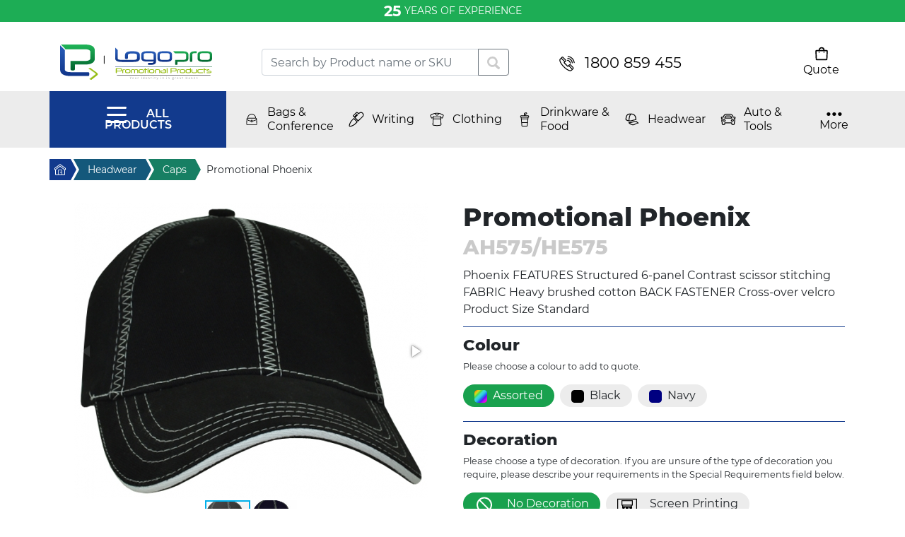

--- FILE ---
content_type: text/html; charset=UTF-8
request_url: https://www.logopro.com.au/headwear/caps/phoenix
body_size: 26384
content:
<!DOCTYPE html>
<html lang="en_AU">
    <head>
                <title>AH575/HE575 Phoenix</title>
        <meta charset="utf-8">
        <base href="https://www.logopro.com.au/">
        <meta name="description" content="Phoenix

FEATURES

Structured 6-panel
 Contrast scissor stitching
">
        <meta name="viewport" content="width=device-width, initial-scale=1, shrink-to-fit=no">
        <link rel="stylesheet" href="https://cdn.jsdelivr.net/npm/bootstrap@4.6.0/dist/css/bootstrap.min.css" integrity="sha384-B0vP5xmATw1+K9KRQjQERJvTumQW0nPEzvF6L/Z6nronJ3oUOFUFpCjEUQouq2+l" crossorigin="anonymous">
        
        <link rel="canonical" href="https://www.logopro.com.au/headwear/caps/phoenix">
        
        <meta property="og:locale" content="en_AU">
        <meta property="og:type" content="website">
        <meta property="og:title" content="AH575/HE575 Phoenix">
        <meta property="og:description" content="Phoenix

FEATURES

Structured 6-panel
 Contrast scissor stitching
">
        <meta property="og:url" content="https://www.logopro.com.au/headwear/caps/phoenix">
        <meta property="og:site_name" content="Logopro - Australia’s most reputed promotional products supplier">
        <meta property="og:image" content="https://www.logopro.com.au/assets/images/products/1403/ah575-black.jpg">
        
        <meta name="twitter:card" content="summary">
        <meta name="twitter:title" content="AH575/HE575 Phoenix">
        <meta name="twitter:description" content="Phoenix

FEATURES

Structured 6-panel
 Contrast scissor stitching
">
        <meta name="twitter:image" content="https://www.logopro.com.au/assets/images/products/1403/ah575-black.jpg">
                    
        <link rel="stylesheet" href="assets/css/digital-muscle_com_au.css?v=30">
        <link rel="preconnect" href="https://cdn.jsdelivr.net/">
        <link rel="preload" as="font" href="https://www.logopro.com.au/assets/fonts/m-light.woff2" crossorigin="anonymous">
        <link rel="preload" as="font" href="https://www.logopro.com.au/assets/fonts/m-regular.woff2" crossorigin="anonymous">
        <link rel="preload" as="font" href="https://www.logopro.com.au/assets/fonts/m-medium.woff2" crossorigin="anonymous">
        <link rel="preload" as="font" href="https://www.logopro.com.au/assets/fonts/m-heavy.woff2" crossorigin="anonymous">
        <style>
        @font-face {
          font-family: 'Montserrat';
          font-style: normal;
          font-weight: 300;
          font-display: swap;
          src: url('https://www.logopro.com.au/assets/fonts/m-light.eot?#iefix') format('embedded-opentype'),url(https://www.logopro.com.au/assets/fonts/m-light.woff2) format('woff2'), url('https://www.logopro.com.au/assets/fonts/m-light.woff') format('woff'), url('https://www.logopro.com.au/assets/fonts/m-light.ttf')  format('truetype');
          unicode-range: U+0000-00FF, U+0131, U+0152-0153, U+02BB-02BC, U+02C6, U+02DA, U+02DC, U+2000-206F, U+2074, U+20AC, U+2122, U+2191, U+2193, U+2212, U+2215, U+FEFF, U+FFFD;
        }
        @font-face {
          font-family: 'Montserrat';
          font-style: normal;
          font-weight: 400;
          font-display: swap;
          src:url('https://www.logopro.com.au/assets/fonts/m-regular.eot?#iefix') format('embedded-opentype'),url(https://www.logopro.com.au/assets/fonts/m-regular.woff2) format('woff2'), url('https://www.logopro.com.au/assets/fonts/m-regular.woff') format('woff'), url('https://www.logopro.com.au/assets/fonts/m-regular.ttf')  format('truetype');
          unicode-range: U+0000-00FF, U+0131, U+0152-0153, U+02BB-02BC, U+02C6, U+02DA, U+02DC, U+2000-206F, U+2074, U+20AC, U+2122, U+2191, U+2193, U+2212, U+2215, U+FEFF, U+FFFD;
        }
        @font-face {
          font-family: 'Montserrat';
          font-style: normal;
          font-weight: 600;
          font-display: swap;
          src: url('https://www.logopro.com.au/assets/fonts/m-medium.eot?#iefix') format('embedded-opentype'),url(https://www.logopro.com.au/assets/fonts/m-medium.woff2) format('woff2'), url('https://www.logopro.com.au/assets/fonts/m-medium.woff') format('woff'), url('https://www.logopro.com.au/assets/fonts/m-medium.ttf')  format('truetype');
          unicode-range: U+0000-00FF, U+0131, U+0152-0153, U+02BB-02BC, U+02C6, U+02DA, U+02DC, U+2000-206F, U+2074, U+20AC, U+2122, U+2191, U+2193, U+2212, U+2215, U+FEFF, U+FFFD;
        }
        @font-face {
          font-family: 'Montserrat';
          font-style: normal;
          font-weight: 700;
          font-display: swap;
          src: url('https://www.logopro.com.au/assets/fonts/m-bold.eot?#iefix') format('embedded-opentype'),url(https://www.logopro.com.au/assets/fonts/m-bold.woff2) format('woff2'), url('https://www.logopro.com.au/assets/fonts/m-bold.woff') format('woff'), url('https://www.logopro.com.au/assets/fonts/m-bold.ttf')  format('truetype');
          unicode-range: U+0000-00FF, U+0131, U+0152-0153, U+02BB-02BC, U+02C6, U+02DA, U+02DC, U+2000-206F, U+2074, U+20AC, U+2122, U+2191, U+2193, U+2212, U+2215, U+FEFF, U+FFFD;
        }
        @font-face {
          font-family: 'Montserrat';
          font-style: normal;
          font-weight: 800;
          font-display: swap;
          src: url('https://www.logopro.com.au/assets/fonts/m-heavy.eot?#iefix') format('embedded-opentype'),url(https://www.logopro.com.au/assets/fonts/m-heavy.woff2) format('woff2'), url('https://www.logopro.com.au/assets/fonts/m-heavy.woff') format('woff'), url('https://www.logopro.com.au/assets/fonts/m-heavy.ttf')  format('truetype');
          unicode-range: U+0000-00FF, U+0131, U+0152-0153, U+02BB-02BC, U+02C6, U+02DA, U+02DC, U+2000-206F, U+2074, U+20AC, U+2122, U+2191, U+2193, U+2212, U+2215, U+FEFF, U+FFFD;
        }
            html, body {
                font-family: 'Montserrat', sans-serif;
            }
            .hdr-phone {
                color: #000; font-size: 1.32rem; white-space: nowrap;
            }
            .hdr-phone:before {
                content: ''; display: inline-block; width: 22px; height: 22px; vertical-align: middle; background-image: url(assets/img/icons/systemicons-n.svg);background-position: 0 0; margin-right: 14px;
            }
            .brdcrmbs {
                font-size: 14px;
            }
            .linktohome {
                display: block;
                width: 30px;
                height: 30px;
                background: #123a8d;
                position: relative;
                z-index: 6;
            }
            .linktohome span {
                width: 0;
                overflow: hidden;
                display: block;
            }
            .linktohome span:before {
                display: block; width: 18px; height: 18px;content: '';
                background: url(assets/img/icons/systemicons-n.svg) 0 -22px; position: absolute;
                top: 6px; left: 6px;
            }
            .linktohome:after {
                content: '';width: 0;height: 0;border-style: solid;border-width: 15px 0 15px 8px;border-color: transparent transparent transparent #123a8d;position: absolute;left: 100%; top: 0;
            }
            .linktohome:before {
                content: '';width: 0;height: 0;border-style: solid;border-width: 22px 0 22px 12px;border-color: transparent transparent transparent #fff;position: absolute;left: 100%; top:  -7px;
            }
            .acrumb {
                height: 30px; line-height: 30px; padding-left: 1.5rem; padding-right: .75rem;display: inline-block;color: #fff; position: relative;text-decoration: none;
            }
            .acrumb:after {
                content: '';width: 0;height: 0;border-style: solid;border-width: 15px 0 15px 8px;position: absolute;left: 100%; top: 0;
            }
            .acrumb:before {
                content: '';width: 0;height: 0;border-style: solid;border-width: 22px 0 22px 12px;border-color: transparent transparent transparent #fff;position: absolute;left: 100%; top:  -7px;
            }
            .acrumbbg-2 {
                background: #14587b;
                z-index: 5;
            }
            .acrumbbg-2:after {
                border-color: transparent transparent transparent #14587b;
            }
            .acrumbbg-3 {
                background: #177f63;
                z-index: 4;
            }
            .acrumbbg-3:after {
                border-color: transparent transparent transparent #177f63;
            }
            .acrumbbg-4 {
                background: #1eaf55;
                z-index: 3;
            }
            .acrumbbg-4:after {
                border-color: transparent transparent transparent #1eaf55;
            }
            .acrumbbg-5 {
                background: #5fd28a;
                z-index: 2;
            }
            .acrumbbg-5:after {
                border-color: transparent transparent transparent #5fd28a;
            }
            .herecrumb {
                position: relative; display: inline-block; height: 30px; line-height: 30px; padding-left: 1rem; padding-right: .75rem; z-index: 1;
            }
            .hdr-topmenu {
                background: #ececec; z-index: 1100; position: relative;
            }
            .sanitiser {
                background: rgb(255,230,128);background: linear-gradient(156deg, rgba(255,230,128,1) 0%, rgba(255,230,128,1) 49%, rgba(200,171,55,1) 90%);
            }
            .sanitiser-bag img {
                max-width: 50vw;
            }
            .hs-slide {
                position: relative;
            }
            .sanitiser-bottles {
                position: absolute; top: 50%; right: 5vw; transform: translateY(-50%);
            }
            .sanitiser-bottles {
                height: 90%;
            }
            .sanitiser-bottles img {
                height: 100%; width: auto;
            }
            .sanitiser-price {
                display: flex;width: 100px;height: 100px;position: absolute;top: 34%;left: -1rem;background-image: url(assets/img/slider/ribboncrcl-new.svg);background-size: 100% 100%;background-repeat: no-repeat;background-position: center;flex-direction: column;align-items: center;    justify-content: center;    text-align: center;    font-size: 14px;    line-height: 2px;color: #fff;
            }
            .sanitiser-price p {
                margin-bottom: 0;
            }
            .sanitiser-price .sp-normal {
                width: 100%; flex-basis: 100%;display: inline-block;
            }
            .sanitiser-price .sp-price {
                font-weight: 700; font-size: 30px; line-height: 40px;
            }
            .sanitiser-text {
                display: block; width: 52%; height: 100%; display: flex; flex-direction: column;align-items: center;justify-content: space-around; position: absolute; top: 0; left: 22%; padding: 3vw 0;
            }
            .st-header {
                text-align: right; font-size: 4vw;line-height: 3.2vw;font-weight: 300;width: 100%;
            }
            .sth-blue {
                font-weight: 800;font-size: 3vw;
            }
            .sth-blue:before, .st-desc strong:after, .st-desc span:after {
                content: '';display: block; width: 100%; clear: both;
            }
            .text-blue {
                color: #123a8d;
            }
            .text-black {
                color: #000;
            }
            .st-desc {
                text-align: right;width: 100%;
            }
            .btn-link {
                display: inline-block; padding: .5rem 2rem;display: inline-block;text-transform: uppercase;font-weight: 700; border-radius: 2rem;color: #123a8d;
            }
            .white-btn {
                background: #fff;
            }
            .cart-icon, .call-icon {
                margin-left: auto;line-height: 28px;
            }
            .cart-icon:before {
                content: ''; display: inline-block; width: 30px; height: 28px; vertical-align: middle; background-image: url(assets/img/icons/systemicons-n.svg);background-position: -66px 0; margin-right: 14px;
            }
            .call-icon:before {
                content: ''; display: inline-block; width: 30px; height: 28px; vertical-align: middle; background-image: url(assets/img/icons/systemicons-n.svg);background-position: -148px 0; margin-right: 14px;
            }
            h1 {
                font-size: 2rem;
            }
            .bg-grey {
                background: #f8f9f8;
            }
            .bg-blue {
                background: #123a8d;
            }
            .green-btn {
                background: #20b357; color: #fff; border: 1px solid #20b357;
            }
            .blue-btn {
                background: #123a8d; color: #fff; border: 1px solid #123a8d;
            }
            .hidden-categories {
                position: absolute; top: 100%; right: 0; width: auto;z-index: 1030;background: #ececec;height: auto;max-height: 0; transition: all .3s ease; overflow: hidden; opacity: 0;
            }
            .hidden-categories.active {
                max-height: 1200px;padding: .5rem; opacity: 1;
            }
            body.scroll-up, body.scroll-down {
                padding-top: 64px;
            }
            body.scroll-up .hdr-topmenu, body.scroll-down .hdr-topmenu {
                position: fixed;
                width: 100%;
                left: 0;
                transition: top .3s ease;
                z-index: 9000;
            }
            body.scroll-up .hdr-topmenu {
                top: 0;
            }
            body.scroll-down .hdr-topmenu {
                top: -200px;
            }
            .minicart-wrapper {
                padding: 0 .5rem;
                position: relative;
            }
            .minicart-wrapper.full {
                background: #177f63;
                border-radius: 0.5rem;
                cursor: pointer;
            }
            .minicart-wrapper.full .text-black {
                color: #fff!important;
            }
            .minicart {
                height: auto;
                max-height: 0;
                overflow: hidden;
                position: absolute;
                top: 100%;
                right: 0;
                transition: all .2s ease;
                z-index: 2000;
                background: #737373;
                padding: 0 1rem;
                color: #fff;
            }
            .minicart-wrapper .green-btn {
                white-space: nowrap;
            }
            #msMiniCart, .msMiniCart {
                font-size: 1em!important;
            }
            .bag-icon {
                display: block;
                width: 22px;
                height: 22px;
                background-image: url(assets/img/icons/systemicons-n.svg);background-position: -22px 0;
            }
            .full .bag-icon {
                background-position: -22px -22px;
            }
            .btn-danger {
                background-color: #20b357;
                border-color: #20b357;
            }
            .hp-productstop {
                display: none;
            }
            .hp-productstop.active {
                display: block;
            }
            .ui-autocomplete {
                z-index: 99999!important;
            }
            @media (max-width: 991px) {
                .menurow .more {
                    padding-right: 1rem;
                }
                .categories {
                    padding-left: 0!important;
                }
            }
            @media (min-width: 992px) { 
                .brdcrmbs a:hover { 
                    color: #000;
                }
                .acrumb:hover {
                    text-decoration: none;color: #fff;
                }
                .white-btn:hover {
                    color: #fff; background: #123a8d;text-decoration: none; transition: all .3s ease;
                }
                .cart-icon:hover:before {
                    background-position: -66px -28px;
                }
                .call-icon:hover:before {
                    background-position: -148px -28px;
                }
                .blue-btn:hover {
                    color: #123a8d; background: #fff;text-decoration: none; transition: all .3s ease;
                }
                .green-btn:hover {
                    color: #20b357; background: #fff;text-decoration: none; transition: all .3s ease;
                }
                .minicart-wrapper:hover .minicart:before {
                    content: '';
                    width: 0;
                    height: 0;
                    border-style: solid;
                    border-width: 0 4px 3px 4px;
                    border-color: transparent transparent #737373 transparent;
                    position: absolute;
                    bottom: 100%;
                    right: 16px;
                }
                .minicart-wrapper:hover .minicart {
                    max-height: 1000px;
                    padding: 1rem;
                    overflow: initial;
                }
            }
        </style>
        <link rel="stylesheet" href="https://cdn.jsdelivr.net/npm/simplebar@latest/dist/simplebar.css">
        
        <script type="application/ld+json">
            { "@context":"https://schema.org",
              "@graph":[{ 
                "@type":"LocalBusiness",
                "name": "Logopro",
                "description":"Logopro are supplying and delivering promotional merchandise across every state and in every city in Australia. Established in 1998, we are 100% Australian owned and operated and a proud member of the APPA.",
                "address": {
                    "@type": "PostalAddress",
                    "streetAddress": "21 Woodvale Crescent",
                    "addressLocality": "Forest Lake",
                    "addressRegion": "QLD",
                    "postalCode": "4078",
                    "addressCountry": "AU"
                },
                "geo": {
                    "@type": "GeoCoordinates",
                    "latitude": "-27.6264524",
                    "longitude": "152.9525579"
                },
                "openingHoursSpecification": {
                    "@type": "OpeningHoursSpecification",
                    "dayOfWeek": [
                      "Monday",
                      "Tuesday",
                      "Wednesday",
                      "Thursday",
                      "Friday"
                    ],
                    "opens": "7:00",
                    "closes": "17:00"
                },
                "telephone": "+61738798555",
                "email": "sales@logopro.com.au",
                "url": "https://www.logopro.com.au/",
                "image": "https://www.logopro.com.au/assets/img/defaultfb.png",
                "priceRange": "0-1000",
                "logo": {
                            "@type": "ImageObject",
                            "url": "https://www.logopro.com.au/assets/img/logopro-logo-h50.svg",
                            "width": "215",
                            "height": "50"
                        }
                },
                {
                "@type":"Product",
                "name": "Promotional Phoenix",
                "description": "",
                "image": "https://www.logopro.com.au/assets/images/products/1403/ah575-black.jpg",
                "sku":"AH575/HE575"
                }
            ]}
        </script>
        
        <!-- Global site tag (gtag.js) - Google Analytics -->
        <script async src="https://www.googletagmanager.com/gtag/js?id=UA-1804151-3"></script>
        <script>
        window.dataLayer = window.dataLayer || [];
        function gtag(){
            dataLayer.push(arguments);
        }
        gtag('js', new Date());
        
        gtag('config', 'UA-1804151-3');
        </script>        
        <style>
            .product-desc h2 {
                font-size: 1.4rem;
                font-weight: 800;
            }
            input::-webkit-outer-spin-button,
            input::-webkit-inner-spin-button {
              -webkit-appearance: none;
              margin: 0;
            }
            input[type=number] {
              -moz-appearance: textfield;
            }
            .countinput {
                border: 0;
                max-width: 70px;
                text-align: center;
            }
            .countinput:focus {
                outline: 0;
            }
            .qty-btn {
                font-size: 1.2rem;
                line-height: 1.2rem;
                font-weight: 800;
                background: transparent;
                border: 0;
                justify-content: center;
                width: 45px;
                flex-shrink: 0;
                cursor: pointer;
            }
            .qty-btn.minus-btn {
                border-right: 2px solid #000;
            }
            .qty-btn.plus-btn {
                border-left: 2px solid #000;
            }
            .qty-btn:hover {
                background: #19a14e;
                color: #fff;
                transition: all .2s ease;
            }
            .green-border {
                border: 1px solid #19a14e;
                margin-bottom: 2rem;
            }
            .btn-tocart {
                display: inline-block; padding: .5rem 2rem;display: inline-block;text-transform: uppercase;font-weight: 700; border-radius: 2rem;color: #fff;border: 1px solid #12398e; background: #12398e;margin-left: auto;line-height: 28px;
            }
            .btn-tocart:hover {
                color: #12398e;background: #fff;
            }
            .btn-tocart:before {
                content: ''; display: inline-block; width: 28px; height: 26px; vertical-align: middle; background-image: url(assets/img/icons/systemicons.svg);background-position: -22px -22px; margin-right: 14px;
            }
            .btn-tocart:hover:before {
                background-position: -44px -22px;
            }
            .product-details {
                font-size: 1.2rem;
                font-weight: 800;
            }
            /*.product-dl dd, .product-dl dt {
                border-bottom: 1px solid #19a14e;
            }*/
            .decor-options-extra, .decor-optionstwo-extra, .decor-options-dis {
                height: auto;
                max-height: 0;
                overflow: hidden;
                opacity: 0;
                transition: all .2s ease;
            }
            .decor-options-extra.active, .decor-optionstwo-extra.active {
                max-height: 500px;
                opacity: 1;
                transition: all .2s ease;
            }
            .fotorama:not(.fotorama--fullscreen) .fotorama__fullscreen-icon {
                background: transparent !important;
                width: 100% !important;
                height: 100% !important;
                right: 0 !important;
                top: 0 !important;
                z-index: 10 !important;
            }
            .fotorama__wrap--no-controls .fotorama__fullscreen-icon, .fotorama__wrap--no-controls .fotorama__arr {
                -webkit-transform: translate3d(0,0,0)!important;
                transform: translate3d(0,0,0)!important;
            }
            .fotorama__wrap {
                margin: 0 auto;
            }
            .price-table {
                table-collapse: collapse;
                width: 96%;
                margin: 1rem auto 2rem;
            }
            .price-table th, .price-table td {
                border: 1px solid #777f87;
                width: 33.33%;
                text-align: center;
            }
        </style>
    <link rel="stylesheet" href="/assets/components/minishop2/css/web/default.css?v=e2bdf7f5a6" type="text/css" />
<link rel="stylesheet" href="/assets/components/minishop2/css/web/lib/jquery.jgrowl.min.css" type="text/css" />
<script>miniShop2Config = {"close_all_message":"close all","cssUrl":"\/assets\/components\/minishop2\/css\/web\/","jsUrl":"\/assets\/components\/minishop2\/js\/web\/","actionUrl":"\/assets\/components\/minishop2\/action.php","ctx":"web","price_format":[2,"."," "],"price_format_no_zeros":false,"weight_format":[3,"."," "],"weight_format_no_zeros":true};</script>
<link rel="stylesheet" href="/assets/components/minishop2/css/web/default.css?v=e2bdf7f5a6" type="text/css" />
<link rel="stylesheet" href="/assets/components/minishop2/css/web/lib/jquery.jgrowl.min.css" type="text/css" />
<script>miniShop2Config = {"close_all_message":"close all","cssUrl":"\/assets\/components\/minishop2\/css\/web\/","jsUrl":"\/assets\/components\/minishop2\/js\/web\/","actionUrl":"\/assets\/components\/minishop2\/action.php","ctx":"web","price_format":[2,"."," "],"price_format_no_zeros":false,"weight_format":[3,"."," "],"weight_format_no_zeros":true};</script>
<link rel="stylesheet" href="/assets/components/msearch2/css/web/default.css" type="text/css" />

	<script type="text/javascript">
		if (typeof mse2Config == "undefined") {mse2Config = {"cssUrl":"\/assets\/components\/msearch2\/css\/web\/","jsUrl":"\/assets\/components\/msearch2\/js\/web\/","actionUrl":"\/assets\/components\/msearch2\/action.php"};}
		if (typeof mse2FormConfig == "undefined") {mse2FormConfig = {};}
		mse2FormConfig["11307023fd8589daef862954b77eec994f8410dc"] = {"autocomplete":"results","queryVar":"query","minQuery":3,"pageId":7975};
	</script>
</head>
    <body>
        <style>
    .anniversary {
        font-size: 14px;text-align: center;background: #1dad55; padding: .5rem;color: #fff;text-transform: uppercase;line-height: 1em;
    }
    .anniversary span {
        font-size: 1.5em;vertical-align: middle;font-weight: 700;
    }
</style>
<p class="anniversary">
   <span>25</span> years of experience
</p>
        <header>
            <div class="hdr-top">
                <div class="container">
                    <div class="row py-3 align-items-center">
                        <a href="/" title="Home" class="col-md-3">
                            <img src="assets/img/logopro-logo-h50.svg" alt="Logopro logo" width="215" height="50" class="img-fluid d-block mx-auto ml-md-0 mb-4 mb-md-0">
                        </a>
                        
                        <div class="col-md-4  mb-4 mb-md-0">
    <form data-key="11307023fd8589daef862954b77eec994f8410dc" action="search" method="get" class="msearch2" id="mse2_form">
        <div class="input-group">
          <!--div class="input-group-prepend">
            <button class="btn btn-outline-secondary dropdown-toggle" type="button" data-toggle="dropdown" aria-haspopup="true" aria-expanded="false">All</button>
            <div class="dropdown-menu">
              <a class="dropdown-item" href="#">Products</a>
              <a class="dropdown-item" href="#">Categories</a>
            </div>
          </div-->
          <input type="text" class="form-control" aria-label="Text input with dropdown button" placeholder="Search by Product name or SKU" name="query" value="">
          <div class="input-group-append">
            <button class="btn btn-outline-secondary" type="submit" id="button-addon2">
                <svg xmlns="http://www.w3.org/2000/svg" viewBox="0 0 4.762 4.763" height="18" width="18"><path d="M1.987 0a1.957 1.957 0 10.91 3.677l1.13.992c.144.146.403.118.581-.063.179-.181.206-.444.062-.59L3.576 3.06A1.959 1.959 0 001.987 0zm-.01.71a1.249 1.249 0 11-.038 2.498A1.249 1.249 0 011.977.71z" fill="#ccc" paint-order="markers fill stroke"/></svg>
            </button>
          </div>
        </div>
    </form>
</div>
                        <div class="col-8 col-md-3 text-md-center">
                            <a href="tel:1800859455" title="Call Us" class="hdr-phone s-icon s-icon-phone">1800 859 455</a>
                        </div>
                        <div class="col-4 col-md-2">
                            <ul class="list-unstyled d-flex justify-content-end m-0">
                                <li id="msMiniCart" class="minicart-wrapper "><span class="d-flex flex-column align-items-center text-decoration-none text-black"><span class="bag-icon"></span><span>Quote</span></span>    
    <div class="minicart">
        <div class="msMiniCart">
            <div class="empty text-nowrap">
                Your cart is empty            </div>
            <div class="not_empty">
                Total items: <strong class="ms2_total_count">0</strong> Items                <hr>
                <a href="checkout" title="View Quote" class="green-btn btn-link arrow-icon">View Quote</a>
            </div>
        </div>
    </div>
</li>
                            </ul>
                        </div>
                    </div>
                </div>
            </div>
            <div class="hdr-topmenu">
                <div class="menurow container">
                    <div class="row align-items-center flex-nowrap position-relative">
                        
                        <button type="button" class="btn-all" id="menubtn"><span></span> ALL PRODUCTS</button>
                        <div class="hidden-products">
                            
                            <button type="button" class="d-block d-lg-none menubackto" id="closemobmenu">CLOSE MENU</button>
                            <ul class="hp-topcategories list-unstyled m-0"><li class="hp-topcategory active" data-products="cat152">
    <a href="auto-tools/" title="Auto & Tools" class="text-decoration-none fhppi-icon fhppi-auto text-white ">Auto & Tools</a>
    <button type="button" class="d-block d-lg-none menushowme"></button>
    <div class="customscrollbar">
        <button type="button" class="d-block d-lg-none menubackto">Go Back</button>
        <ul class="hp-subcategories list-unstyled m-0"><li class="first level2"><a href="auto-tools/automotive/" >Automotive</a></li><li  class="last level2">
    <a href="auto-tools/tools-knives-and-torches/" title="" class="has-childs">Tools, Knives and Torches</a>
    <ul class="hp-subcategories list-unstyled m-0"><li class="first level3"><a href="auto-tools/tools-knives-and-torches/adventure-kits/" >Adventure Kits</a></li><li class="level3"><a href="auto-tools/tools-knives-and-torches/combination-knives/" >Combination Knives</a></li><li class="level3"><a href="auto-tools/tools-knives-and-torches/compasses/" >Compasses</a></li><li class="level3"><a href="auto-tools/tools-knives-and-torches/knives/" >Knives</a></li><li class="level3"><a href="auto-tools/tools-knives-and-torches/multi-tools/" >Multi Tools</a></li><li class="level3"><a href="auto-tools/tools-knives-and-torches/screwdrivers/" >Screwdrivers</a></li><li class="level3"><a href="auto-tools/tools-knives-and-torches/tape-measure/" >Tape Measure</a></li><li class="level3"><a href="auto-tools/tools-knives-and-torches/tool-sets/" >Tool Sets</a></li><li class="last level3"><a href="auto-tools/tools-knives-and-torches/torches/" >Torches</a></li></ul>
    <button type="button" class="d-block d-lg-none menushowme"></button>
</li></ul>
    </div>
</li><li class="hp-topcategory " data-products="cat3">
    <a href="bags-conference/" title="Bags & Conference" class="text-decoration-none fhppi-icon fhppi-bags text-white ">Bags & Conference</a>
    <button type="button" class="d-block d-lg-none menushowme"></button>
    <div class="customscrollbar">
        <button type="button" class="d-block d-lg-none menubackto">Go Back</button>
        <ul class="hp-subcategories list-unstyled m-0"><li class="first level2"><a href="bags-conference/backpacks/" >Backpacks</a></li><li class="level2"><a href="bags-conference/backsacks/" >Backsacks</a></li><li class="level2"><a href="bags-conference/beach-bags/" >Beach Bags</a></li><li class="level2"><a href="bags-conference/bum-bags-waist-bags/" >Bum Bags, Waist Bags</a></li><li  class="level2">
    <a href="bags-conference/compendiums/" title="" class="has-childs">Compendiums</a>
    <ul class="hp-subcategories list-unstyled m-0"><li class="first level3"><a href="bags-conference/compendiums/a4-leather-binders/" >A4 Leather Binders</a></li><li class="level3"><a href="bags-conference/compendiums/a4-leather-compendiums/" >A4 Leather Compendiums</a></li><li class="level3"><a href="bags-conference/compendiums/a4-leather-pad-covers/" >A4 Leather Pad Covers</a></li><li class="level3"><a href="bags-conference/compendiums/a4-non-leather-binders/" >A4 Non-Leather Binders</a></li><li class="level3"><a href="bags-conference/compendiums/a4-non-leather-pad-covers/" >A4 Non-Leather Pad Covers</a></li><li class="level3"><a href="bags-conference/compendiums/a4-zippered-leather-compendiums" >A4 Zippered Leather Compendiums</a></li><li class="level3"><a href="bags-conference/compendiums/a4-zippered-non-leather-compendiums" >A4 Zippered Non-Leather Compendiums</a></li><li class="level3"><a href="bags-conference/compendiums/a5-leather-binders/" >A5 Leather Binders</a></li><li class="level3"><a href="bags-conference/compendiums/a5-zippered-leather-compendium/" >A5 Leather Compendium</a></li><li class="level3"><a href="bags-conference/compendiums/a5-leather-pad-covers/" >A5 Leather Pad Covers</a></li><li class="level3"><a href="bags-conference/compendiums/a5-zippered-non-leather-compendiums/" >A5 Non-Leather Compendiums</a></li><li class="level3"><a href="bags-conference/compendiums/a5-non-leather-pad-covers/" >A5 Non-Leather Pad Covers</a></li><li class="level3"><a href="bags-conference/compendiums/compendium/" >Compendium</a></li><li class="level3"><a href="bags-conference/compendiums/compendiums-with-binder/" >Compendiums with Binder</a></li><li class="level3"><a href="bags-conference/compendiums/morrissey-range/" >Morrissey Range</a></li><li class="level3"><a href="bags-conference/compendiums/non-leather-accessories/" >Non Leather Accessories</a></li><li class="level3"><a href="bags-conference/compendiums/non-leather-ipad-covers/" >Non Leather Ipad Covers</a></li><li class="last level3"><a href="bags-conference/compendiums/pad-covers/" >Pad Covers</a></li></ul>
    <button type="button" class="d-block d-lg-none menushowme"></button>
</li><li class="level2"><a href="bags-conference/computer-bags/" >Computer Bags</a></li><li class="level2"><a href="bags-conference/business-and-conference-bags/" >Conference Bags</a></li><li class="level2"><a href="bags-conference/cooler-bags/" >Cooler Bags</a></li><li  class="level2">
    <a href="bags-conference/conference/" title="" class="has-childs">Lanyards & Badges</a>
    <ul class="hp-subcategories list-unstyled m-0"><li class="first level3"><a href="bags-conference/conference/lanyard-accessories/" >Lanyards & Accessories</a></li><li class="last level3"><a href="bags-conference/conference/name-badge-holders/" >Name Badge Holders</a></li></ul>
    <button type="button" class="d-block d-lg-none menushowme"></button>
</li><li class="level2"><a href="bags-conference/paper-bags/" >Paper Bags</a></li><li class="level2"><a href="bags-conference/satchels/" >Satchels</a></li><li class="level2"><a href="bags-conference/shoe-carriers/" >Shoe Carriers</a></li><li class="level2"><a href="bags-conference/sling-bag/" >Sling Bag</a></li><li class="level2"><a href="bags-conference/sports-bags/" >Sports Bags</a></li><li class="level2"><a href="bags-conference/toiletry-bags/" >Toiletry Bags</a></li><li  class="level2">
    <a href="bags-conference/totes-calico-and-non-woven-bags/" title="" class="has-childs">Tote Bags</a>
    <ul class="hp-subcategories list-unstyled m-0"><li class="first level3"><a href="bags-conference/totes-calico-and-non-woven-bags/promotional-calico-bags/" >Calico & Cotton Bags</a></li><li class="last level3"><a href="bags-conference/totes-calico-and-non-woven-bags/promotional-non-woven-bags" >Non Woven Tote Bags</a></li></ul>
    <button type="button" class="d-block d-lg-none menushowme"></button>
</li><li  class="level2">
    <a href="bags-conference/travel/" title="" class="has-childs">Travel Accessories</a>
    <ul class="hp-subcategories list-unstyled m-0"><li class="first level3"><a href="bags-conference/travel/luggage-tags/" >Luggage Tags</a></li><li class="level3"><a href="bags-conference/travel/other-travel-ideas/" >Other Travel Ideas</a></li><li class="level3"><a href="bags-conference/travel/travel-locks/" >Travel Locks</a></li><li class="last level3"><a href="bags-conference/travel/travel-wallets/" >Travel Wallets</a></li></ul>
    <button type="button" class="d-block d-lg-none menushowme"></button>
</li><li class="level2"><a href="bags-conference/travel-and-garment-bags/" >Travel and Garment Bags</a></li><li class="last level2"><a href="bags-conference/wallets/" >Wallets</a></li></ul>
    </div>
</li><li class="hp-topcategory " data-products="cat55">
    <a href="promotional-clothing/" title="Clothing" class="text-decoration-none fhppi-icon fhppi-clothing text-white ">Clothing</a>
    <button type="button" class="d-block d-lg-none menushowme"></button>
    <div class="customscrollbar">
        <button type="button" class="d-block d-lg-none menubackto">Go Back</button>
        <ul class="hp-subcategories list-unstyled m-0"><li class="first level2"><a href="promotional-clothing/aprons/" >Aprons</a></li><li  class="level2">
    <a href="promotional-clothing/business-wear/" title="" class="has-childs">Business Wear</a>
    <ul class="hp-subcategories list-unstyled m-0"><li class="first level3"><a href="promotional-clothing/business-wear/ladies-shirts/" >Ladies Shirts</a></li><li class="last level3"><a href="promotional-clothing/business-wear/mens-shirts/" >Mens Shirts</a></li></ul>
    <button type="button" class="d-block d-lg-none menushowme"></button>
</li><li  class="level2">
    <a href="promotional-clothing/clothing-accessories/" title="" class="has-childs">Clothing Accessories</a>
    <ul class="hp-subcategories list-unstyled m-0"><li class="first level3"><a href="promotional-clothing/clothing-accessories/belt/" >Belt</a></li><li class="level3"><a href="promotional-clothing/clothing-accessories/cufflinks-4373/" >Cufflinks</a></li><li class="level3"><a href="promotional-clothing/clothing-accessories/scarves/" >Scarves</a></li><li class="last level3"><a href="promotional-clothing/clothing-accessories/ties/" >Ties</a></li></ul>
    <button type="button" class="d-block d-lg-none menushowme"></button>
</li><li class="level2"><a href="promotional-clothing/slippers-footwear/" >Footwear</a></li><li class="level2"><a href="promotional-clothing/kids-wear/" >Kids Wear</a></li><li  class="level2">
    <a href="promotional-clothing/outer-wear/" title="" class="has-childs">Outer Wear</a>
    <ul class="hp-subcategories list-unstyled m-0"><li class="first level3"><a href="promotional-clothing/outer-wear/jackets/" >Jackets</a></li><li class="last level3"><a href="promotional-clothing/outer-wear/jumpers-and-vests/" >Jumpers and Vests</a></li></ul>
    <button type="button" class="d-block d-lg-none menushowme"></button>
</li><li  class="level2">
    <a href="promotional-clothing/polo-s/" title="" class="has-childs">Polo's</a>
    <ul class="hp-subcategories list-unstyled m-0"><li class="first level3"><a href="promotional-clothing/polo-s/ladies-polo-shirts/" >Ladies Polo Shirts</a></li><li class="last level3"><a href="promotional-clothing/polo-s/mens-polo-shirts/" >Mens Polo Shirts</a></li></ul>
    <button type="button" class="d-block d-lg-none menushowme"></button>
</li><li class="level2"><a href="promotional-clothing/rain-coats/" >Rain Coats</a></li><li class="level2"><a href="promotional-clothing/scarves-gloves-and-wristbands/" >Scarves & Gloves</a></li><li class="level2"><a href="promotional-clothing/scrubs/" >Scrubs</a></li><li class="level2"><a href="promotional-clothing/shorts-and-pants/" >Shorts and Pants</a></li><li class="level2"><a href="promotional-clothing/singlets/" >Singlets</a></li><li class="level2"><a href="promotional-clothing/sportswear-tracksuits/" >Sportswear</a></li><li  class="level2">
    <a href="promotional-clothing/t-shirts/" title="" class="has-childs">T-Shirts</a>
    <ul class="hp-subcategories list-unstyled m-0"><li class="first level3"><a href="promotional-clothing/t-shirts/ladies-t-shirts/" >Ladies T-Shirts</a></li><li class="last level3"><a href="promotional-clothing/t-shirts/mens-t-shirts/" >Mens T-Shirts</a></li></ul>
    <button type="button" class="d-block d-lg-none menushowme"></button>
</li><li class="last level2"><a href="promotional-clothing/work-wear/" >Work Wear</a></li></ul>
    </div>
</li><li class="hp-topcategory " data-products="cat321">
    <a href="desktop-keyrings/" title="Desktop & Keyrings" class="text-decoration-none fhppi-icon fhppi-desktop text-white ">Desktop & Keyrings</a>
    <button type="button" class="d-block d-lg-none menushowme"></button>
    <div class="customscrollbar">
        <button type="button" class="d-block d-lg-none menubackto">Go Back</button>
        <ul class="hp-subcategories list-unstyled m-0"><li class="first level2"><a href="desktop-keyrings/bookmarks/" >Bookmarks</a></li><li  class="level2">
    <a href="desktop-keyrings/business-card-holders/" title="" class="has-childs">Business Card Holders</a>
    <ul class="hp-subcategories list-unstyled m-0"><li class="first level3"><a href="desktop-keyrings/business-card-holders/business-card-folders/" >Business Card Folders</a></li><li class="level3"><a href="desktop-keyrings/business-card-holders/desk-business-card-holders/" >Desk Business Card Holders</a></li><li class="level3"><a href="desktop-keyrings/business-card-holders/leather-business-card-holders/" >Leather Business Card Holders</a></li><li class="last level3"><a href="desktop-keyrings/business-card-holders/pocket-business-card-holders/" >Pocket Business Card Holders</a></li></ul>
    <button type="button" class="d-block d-lg-none menushowme"></button>
</li><li  class="level2">
    <a href="desktop-keyrings/calculators/" title="" class="has-childs">Calculators</a>
    <ul class="hp-subcategories list-unstyled m-0"><li class="first level3"><a href="desktop-keyrings/calculators/calculator-pencil-case/" >Calculator Pencil Case</a></li><li class="level3"><a href="desktop-keyrings/calculators/desk-top-calculators/" >Desktop Calculators</a></li><li class="level3"><a href="desktop-keyrings/calculators/eco-calculators" >Eco Calculators</a></li><li class="level3"><a href="desktop-keyrings/calculators/key-ring-calculators" >Key Ring Calculators</a></li><li class="level3"><a href="desktop-keyrings/calculators/pocket-calculator/" >Pocket Calculator</a></li><li class="last level3"><a href="desktop-keyrings/calculators/ruler-calculators/" >Ruler Calculators</a></li></ul>
    <button type="button" class="d-block d-lg-none menushowme"></button>
</li><li class="level2"><a href="desktop-keyrings/desk-accessories/" >Desk Accessories</a></li><li class="level2"><a href="desktop-keyrings/desk-clocks/" >Desk Clocks</a></li><li  class="level2">
    <a href="desktop-keyrings/diaries-and-calendars/" title="" class="has-childs">Diaries and Calendars</a>
    <ul class="hp-subcategories list-unstyled m-0"><li class="first level3"><a href="desktop-keyrings/diaries-and-calendars/desk-calendars/" >Desk Calendars</a></li><li class="level3"><a href="desktop-keyrings/diaries-and-calendars/diaries/" >Diaries</a></li><li class="last level3"><a href="desktop-keyrings/diaries-and-calendars/pocket-calendars/" >Pocket Calendars</a></li></ul>
    <button type="button" class="d-block d-lg-none menushowme"></button>
</li><li class="level2"><a href="desktop-keyrings/erasers/" >Erasers</a></li><li class="level2"><a href="desktop-keyrings/gift-sets-desk/" >Gift Sets</a></li><li  class="level2">
    <a href="desktop-keyrings/key-rings/" title="" class="has-childs">Key Rings</a>
    <ul class="hp-subcategories list-unstyled m-0"><li class="first level3"><a href="desktop-keyrings/key-rings/budget-metal-keyrings/" >Budget Metal Keyrings</a></li><li class="level3"><a href="desktop-keyrings/key-rings/calculator-key-ring/" >Calculator Key Rings</a></li><li class="level3"><a href="desktop-keyrings/key-rings/carabineers/" >Carabiner Keyrings</a></li><li class="level3"><a href="desktop-keyrings/key-rings/clock-keyring/" >Clock Keyring</a></li><li class="level3"><a href="desktop-keyrings/key-rings/key-ring-bottle-openers/" >Key Ring Bottle Openers</a></li><li class="level3"><a href="desktop-keyrings/key-rings/key-ring-torches/" >Key Ring Torches</a></li><li class="level3"><a href="desktop-keyrings/key-rings/leather-key-rings/" >Leather Key Rings</a></li><li class="level3"><a href="desktop-keyrings/key-rings/metal-key-rings/" >Metal Key Rings</a></li><li class="level3"><a href="desktop-keyrings/key-rings/multi-tool-key-rings/" >Multi Tool Key Rings</a></li><li class="level3"><a href="desktop-keyrings/key-rings/novelty-key-rings/" >Novelty Key Rings</a></li><li class="level3"><a href="desktop-keyrings/key-rings/plastic-key-rings/" >Plastic Key Rings</a></li><li class="last level3"><a href="desktop-keyrings/key-rings/themed-key-rings/" >Themed Key Rings</a></li></ul>
    <button type="button" class="d-block d-lg-none menushowme"></button>
</li><li class="level2"><a href="desktop-keyrings/letter-openers/" >Letter Openers</a></li><li class="level2"><a href="desktop-keyrings/magnets/" >Magnets</a></li><li class="level2"><a href="desktop-keyrings/magnifiers/" >Magnifiers</a></li><li class="level2"><a href="desktop-keyrings/memo-and-paper-clips/" >Memo & Paper Clips</a></li><li class="level2"><a href="desktop-keyrings/memo-holders/" >Memo Holders</a></li><li class="level2"><a href="desktop-keyrings/notebooks-and-pads/" >Notebooks & Pads</a></li><li class="level2"><a href="desktop-keyrings/other-office-ideas/" >Other Office Ideas</a></li><li class="level2"><a href="desktop-keyrings/paper-clips/" >Paper Clips</a></li><li class="level2"><a href="desktop-keyrings/pen-holders/" >Pen Holders</a></li><li class="level2"><a href="desktop-keyrings/pencil-cases/" >Pencil Cases</a></li><li class="level2"><a href="desktop-keyrings/phone-holders/" >Phone Holders</a></li><li class="level2"><a href="desktop-keyrings/photo-frames/" >Photo Frames</a></li><li  class="level2">
    <a href="desktop-keyrings/point-of-sale/" title="" class="has-childs">Point of Sale</a>
    <ul class="hp-subcategories list-unstyled m-0"><li class="first level3"><a href="desktop-keyrings/point-of-sale/floor-mats/" >Floor Mats</a></li></ul>
    <button type="button" class="d-block d-lg-none menushowme"></button>
</li><li class="level2"><a href="desktop-keyrings/post-it-notes/" >Post It Notes</a></li><li  class="level2">
    <a href="desktop-keyrings/rulers/" title="" class="has-childs">Rulers</a>
    <ul class="hp-subcategories list-unstyled m-0"><li class="first level3"><a href="desktop-keyrings/rulers/scale-rulers/" >Scale Rulers</a></li></ul>
    <button type="button" class="d-block d-lg-none menushowme"></button>
</li><li class="last level2"><a href="desktop-keyrings/sharpeners/" >Sharpeners</a></li></ul>
    </div>
</li><li class="hp-topcategory " data-products="cat258">
    <a href="drinkware-food/" title="Drinkware & Food" class="text-decoration-none fhppi-icon fhppi-drinkware text-white ">Drinkware & Food</a>
    <button type="button" class="d-block d-lg-none menushowme"></button>
    <div class="customscrollbar">
        <button type="button" class="d-block d-lg-none menubackto">Go Back</button>
        <ul class="hp-subcategories list-unstyled m-0"><li  class="first level2">
    <a href="drinkware-food/confectionery-and-food/" title="" class="has-childs">Confectionery and Food</a>
    <ul class="hp-subcategories list-unstyled m-0"><li class="first level3"><a href="drinkware-food/confectionery-and-food/bags-confectionery/" >Bags & Pillow Packs</a></li><li class="level3"><a href="drinkware-food/confectionery-and-food/biscuits/" >Biscuits</a></li><li class="level3"><a href="drinkware-food/confectionery-and-food/bulk/" >Bulk</a></li><li class="level3"><a href="drinkware-food/confectionery-and-food/dispensers/" >Dispensers</a></li><li class="level3"><a href="drinkware-food/confectionery-and-food/drums/" >Drums & Buckets</a></li><li class="level3"><a href="drinkware-food/confectionery-and-food/jars/" >Jars, Cannisters & Tubs</a></li><li class="level3"><a href="drinkware-food/confectionery-and-food/mms/" >M&M's</a></li><li class="level3"><a href="drinkware-food/confectionery-and-food/mint-cards/" >Mints</a></li><li class="level3"><a href="drinkware-food/confectionery-and-food/mugs-confectionery/" >Mugs & Cups</a></li><li class="level3"><a href="drinkware-food/confectionery-and-food/noodle-boxes/" >Noodle Boxes</a></li><li class="last level3"><a href="drinkware-food/confectionery-and-food/tins-tubs/" >Tins</a></li></ul>
    <button type="button" class="d-block d-lg-none menushowme"></button>
</li><li  class="level2">
    <a href="drinkware-food/drinkware/" title="" class="has-childs">Drinkware</a>
    <ul class="hp-subcategories list-unstyled m-0"><li class="first level3"><a href="drinkware-food/drinkware/beverages/" >Bottled water</a></li><li class="level3"><a href="drinkware-food/drinkware/mugs/" >Ceramic / Steel / Glass Mugs</a></li><li class="level3"><a href="drinkware-food/drinkware/coasters/" >Coasters</a></li><li class="level3"><a href="drinkware-food/drinkware/cocktail-shakers/" >Cocktail / Protein Shakers</a></li><li class="level3"><a href="drinkware-food/drinkware/contigo/" >Contigo</a></li><li class="level3"><a href="drinkware-food/drinkware/flasks/" >Flasks</a></li><li class="level3"><a href="drinkware-food/drinkware/glasses/" >Glasses</a></li><li class="level3"><a href="drinkware-food/drinkware/car-mugs-travel-mugs/" >Keep Cups & Travel Mugs</a></li><li class="level3"><a href="drinkware-food/drinkware/plastic-cups/" >Plastic Cups</a></li><li class="level3"><a href="drinkware-food/drinkware/plungers/" >Plungers</a></li><li class="level3"><a href="drinkware-food/drinkware/stubby-holders-and-neoprene/" >Stubby Holders and Neoprene</a></li><li class="last level3"><a href="drinkware-food/drinkware/water-bottle/" >Water Bottles</a></li></ul>
    <button type="button" class="d-block d-lg-none menushowme"></button>
</li><li  class="last level2">
    <a href="drinkware-food/wine-and-bar/" title="" class="has-childs">Wine & Bar</a>
    <ul class="hp-subcategories list-unstyled m-0"><li class="first level3"><a href="drinkware-food/wine-and-bar/cheese-boards/" >Cheese Boards</a></li><li class="level3"><a href="drinkware-food/wine-and-bar/gift-packs-wine/" >Gift Packs Wine</a></li><li class="level3"><a href="drinkware-food/wine-and-bar/ice-buckets/" >Ice Buckets</a></li><li class="level3"><a href="drinkware-food/wine-and-bar/openers-stoppers-and-tools/" >Openers, Stoppers and Tools</a></li><li class="level3"><a href="drinkware-food/wine-and-bar/other-wine/" >Other Wine</a></li><li class="level3"><a href="drinkware-food/wine-and-bar/personalised-wine/" >Personalised Wine</a></li><li class="level3"><a href="drinkware-food/wine-and-bar/wine-carriers/" >Wine Carriers</a></li><li class="last level3"><a href="drinkware-food/wine-and-bar/wine-presentation-boxes/" >Wine Presentation Boxes</a></li></ul>
    <button type="button" class="d-block d-lg-none menushowme"></button>
</li></ul>
    </div>
</li><li class="hp-topcategory " data-products="cat140">
    <a href="headwear/" title="Headwear" class="text-decoration-none fhppi-icon fhppi-headwear text-white ">Headwear</a>
    <button type="button" class="d-block d-lg-none menushowme"></button>
    <div class="customscrollbar">
        <button type="button" class="d-block d-lg-none menubackto">Go Back</button>
        <ul class="hp-subcategories list-unstyled m-0"><li class="first level2"><a href="headwear/australian-hats/" >Australian Hats</a></li><li class="level2"><a href="headwear/beanies-and-bandannas/" >Beanies and Bandannas</a></li><li class="level2"><a href="headwear/bucket-hats/" >Bucket Hats</a></li><li class="level2 active"><a href="headwear/caps/" >Caps</a></li><li class="level2"><a href="headwear/scarves-and-head-bands/" >Scarves and Headbands</a></li><li class="level2"><a href="headwear/straw-hats/" >Straw Hats</a></li><li class="level2"><a href="headwear/trucker-caps/" >Trucker Caps</a></li><li class="level2"><a href="headwear/visors/" >Visors</a></li><li class="last level2"><a href="headwear/wide-brimmed-hats/" >Wide Brimmed Hats</a></li></ul>
    </div>
</li><li class="hp-topcategory " data-products="cat396">
    <a href="health-personal/" title="Health & Personal" class="text-decoration-none fhppi-icon fhppi-health text-white ">Health & Personal</a>
    <button type="button" class="d-block d-lg-none menushowme"></button>
    <div class="customscrollbar">
        <button type="button" class="d-block d-lg-none menubackto">Go Back</button>
        <ul class="hp-subcategories list-unstyled m-0"><li class="first level2"><a href="health-personal/body-bath-and-skin-care-products/" >Body / Bath / Skin care</a></li><li class="level2"><a href="health-personal/first-aid-and-safety/" >First Aid and Safety</a></li><li  class="level2">
    <a href="health-personal/health-fitness-and-grooming/" title="" class="has-childs">Health, Fitness and Grooming</a>
    <ul class="hp-subcategories list-unstyled m-0"><li class="first level3"><a href="health-personal/health-fitness-and-grooming/hand-wash/" >Hand Wash</a></li></ul>
    <button type="button" class="d-block d-lg-none menushowme"></button>
</li><li class="level2"><a href="health-personal/insect-lotion/" >Insect Lotion</a></li><li class="level2"><a href="health-personal/lip-balm/" >Lip Balm</a></li><li class="level2"><a href="health-personal/massagers/" >Massagers</a></li><li class="level2"><a href="health-personal/mirrors/" >Mirrors</a></li><li class="level2"><a href="health-personal/pedometers/" >Pedometers</a></li><li class="level2"><a href="health-personal/pill-boxes/" >Pill Boxes</a></li><li class="level2"><a href="health-personal/sanitisers-and-face-masks/" >Sanitisers and Face Masks</a></li><li class="level2"><a href="health-personal/sewing-kit/" >Sewing Kit</a></li><li class="level2"><a href="health-personal/shoe-shine/" >Shoe Shine</a></li><li class="level2"><a href="health-personal/shower-timers/" >Shower Timers</a></li><li class="level2"><a href="health-personal/sunglasses/" >Sunglasses</a></li><li class="level2"><a href="health-personal/sunscreen/" >Sunscreen</a></li><li class="last level2"><a href="health-personal/tissues/" >Tissues</a></li></ul>
    </div>
</li><li class="hp-topcategory " data-products="cat417">
    <a href="home-living/" title="Home & Living" class="text-decoration-none fhppi-icon fhppi-home text-white ">Home & Living</a>
    <button type="button" class="d-block d-lg-none menushowme"></button>
    <div class="customscrollbar">
        <button type="button" class="d-block d-lg-none menubackto">Go Back</button>
        <ul class="hp-subcategories list-unstyled m-0"><li  class="first level2">
    <a href="home-living/homewares/" title="" class="has-childs">Homewares</a>
    <ul class="hp-subcategories list-unstyled m-0"><li class="first level3"><a href="home-living/homewares/candles-and-holders/" >Candles and Holders</a></li><li class="level3"><a href="home-living/homewares/kitchen-tools-and-utensils/" >Kitchen Tools and Utensils</a></li><li class="last level3"><a href="home-living/homewares/music/" >Music</a></li></ul>
    <button type="button" class="d-block d-lg-none menushowme"></button>
</li><li  class="last level2">
    <a href="home-living/printed-towels/" title="" class="has-childs">Towels</a>
    <ul class="hp-subcategories list-unstyled m-0"><li class="first level3"><a href="home-living/printed-towels/beach-towels/" >Beach Towels</a></li><li class="last level3"><a href="home-living/printed-towels/sports-towels/" >Sports Towels</a></li></ul>
    <button type="button" class="d-block d-lg-none menushowme"></button>
</li></ul>
    </div>
</li><li class="hp-topcategory " data-products="cat164">
    <a href="sport-leisure/" title="Sport & Leisure" class="text-decoration-none fhppi-icon fhppi-sport text-white ">Sport & Leisure</a>
    <button type="button" class="d-block d-lg-none menushowme"></button>
    <div class="customscrollbar">
        <button type="button" class="d-block d-lg-none menubackto">Go Back</button>
        <ul class="hp-subcategories list-unstyled m-0"><li  class="first level2">
    <a href="sport-leisure/cameras-and-binoculars/" title="" class="has-childs">Cameras and Binoculars</a>
    <ul class="hp-subcategories list-unstyled m-0"><li class="first level3"><a href="sport-leisure/cameras-and-binoculars/binoculars/" >Binoculars</a></li></ul>
    <button type="button" class="d-block d-lg-none menushowme"></button>
</li><li  class="level2">
    <a href="sport-leisure/golf-products/" title="" class="has-childs">Golf Products</a>
    <ul class="hp-subcategories list-unstyled m-0"><li class="first level3"><a href="sport-leisure/golf-products/bags-and-sticks/" >Bags and Sticks</a></li><li class="level3"><a href="sport-leisure/golf-products/golf-accessories/" >Golf Accessories</a></li><li class="level3"><a href="sport-leisure/golf-products/golf-balls/" >Golf Balls</a></li><li class="level3"><a href="sport-leisure/golf-products/golf-packs/" >Golf Packs</a></li><li class="last level3"><a href="sport-leisure/golf-products/golf-towels/" >Golf Towels</a></li></ul>
    <button type="button" class="d-block d-lg-none menushowme"></button>
</li><li  class="level2">
    <a href="sport-leisure/outdoor-and-leisure/" title="" class="has-childs">Outdoor and Leisure</a>
    <ul class="hp-subcategories list-unstyled m-0"><li class="first level3"><a href="sport-leisure/outdoor-and-leisure/balls/" >Balls</a></li><li class="level3"><a href="sport-leisure/outdoor-and-leisure/bbq-sets/" >BBQ Sets</a></li><li class="level3"><a href="sport-leisure/outdoor-and-leisure/beach-items/" >Beach Items</a></li><li class="level3"><a href="sport-leisure/outdoor-and-leisure/camping/" >Camping</a></li><li class="level3"><a href="sport-leisure/outdoor-and-leisure/chairs/" >Chairs</a></li><li class="level3"><a href="sport-leisure/outdoor-and-leisure/compass/" >Compass</a></li><li class="level3"><a href="sport-leisure/outdoor-and-leisure/promotional-frisbees/" >Frisbees</a></li><li class="level3"><a href="sport-leisure/outdoor-and-leisure/other-sports/" >Other Sports</a></li><li class="level3"><a href="sport-leisure/outdoor-and-leisure/dog-collars-leashes/" >Pet Products</a></li><li class="level3"><a href="sport-leisure/outdoor-and-leisure/picnic-and-travel-rugs/" >Picnic and Travel Rugs</a></li><li class="last level3"><a href="sport-leisure/outdoor-and-leisure/picnic-sets/" >Picnic Sets</a></li></ul>
    <button type="button" class="d-block d-lg-none menushowme"></button>
</li><li  class="last level2">
    <a href="sport-leisure/umbrellas/" title="" class="has-childs">Umbrellas</a>
    <ul class="hp-subcategories list-unstyled m-0"><li class="first level3"><a href="sport-leisure/umbrellas/foldable/" >Foldable</a></li><li class="level3"><a href="sport-leisure/umbrellas/golf/" >Golf Umbrellas</a></li><li class="level3"><a href="sport-leisure/umbrellas/ladies-standard/" >Ladies Standard</a></li><li class="level3"><a href="sport-leisure/umbrellas/mens-folders/" >Mens Folders</a></li><li class="level3"><a href="sport-leisure/umbrellas/mens-standard/" >Mens Standard</a></li><li class="level3"><a href="sport-leisure/umbrellas/other-umbrellas/" >Other Umbrellas</a></li><li class="last level3"><a href="sport-leisure/umbrellas/sports/" >Sports Umbrellas</a></li></ul>
    <button type="button" class="d-block d-lg-none menushowme"></button>
</li></ul>
    </div>
</li><li class="hp-topcategory " data-products="cat104">
    <a href="games-toys/" title="Stress Items & Novelties" class="text-decoration-none fhppi-icon fhppi-stress text-white ">Stress Items & Novelties</a>
    <button type="button" class="d-block d-lg-none menushowme"></button>
    <div class="customscrollbar">
        <button type="button" class="d-block d-lg-none menubackto">Go Back</button>
        <ul class="hp-subcategories list-unstyled m-0"><li  class="first level2">
    <a href="games-toys/anti-stress-items/" title="" class="has-childs">Anti Stress items</a>
    <ul class="hp-subcategories list-unstyled m-0"><li class="first level3"><a href="games-toys/anti-stress-items/photo-key-rings/" >Photo Keyrings</a></li><li class="level3"><a href="games-toys/anti-stress-items/stress-animals/" >Stress Animals</a></li><li class="level3"><a href="games-toys/anti-stress-items/promotional-stress-balls/" >Stress Balls</a></li><li class="level3"><a href="games-toys/anti-stress-items/stress-fruit-veg/" >Stress Fruit & Veg</a></li><li class="level3"><a href="games-toys/anti-stress-items/promotional-stress-key-rings/" >Stress Key Rings</a></li><li class="level3"><a href="games-toys/anti-stress-items/stress-shapes-misc/" >Stress Shapes Misc</a></li><li class="last level3"><a href="games-toys/anti-stress-items/stress-transport/" >Stress Transport</a></li></ul>
    <button type="button" class="d-block d-lg-none menushowme"></button>
</li><li  class="level2">
    <a href="games-toys/badges/" title="" class="has-childs">Badges</a>
    <ul class="hp-subcategories list-unstyled m-0"><li class="first level3"><a href="games-toys/badges/custom-made-badges" >Badges</a></li><li class="level3"><a href="games-toys/badges/button-badges/" >Button Badges</a></li><li class="level3"><a href="games-toys/badges/flashing-badges/" >Flashing Badges</a></li><li class="level3"><a href="games-toys/badges/lapel-pin/" >Lapel Pin</a></li><li class="last level3"><a href="games-toys/badges/name-badges/" >Name Badges</a></li></ul>
    <button type="button" class="d-block d-lg-none menushowme"></button>
</li><li class="level2"><a href="games-toys/balloons/" >Balloons</a></li><li class="level2"><a href="games-toys/bubble-products/" >Bubble Products</a></li><li class="level2"><a href="games-toys/dog-tags/" >Dog Tags</a></li><li class="level2"><a href="games-toys/games/" >Games</a></li><li class="level2"><a href="games-toys/money-boxes/" >Money Boxes</a></li><li class="level2"><a href="games-toys/other-novelty-items/" >Other Novelty Items</a></li><li class="level2"><a href="games-toys/paint-sheets/" >Paint Sheets</a></li><li class="level2"><a href="games-toys/puzzles/" >Puzzles</a></li><li class="level2"><a href="games-toys/silicon-wristbands/" >Silicone Wristbands</a></li><li class="level2"><a href="games-toys/soft-toys/" >Soft Toys</a></li><li class="level2"><a href="games-toys/stickers/" >Stickers</a></li><li class="level2"><a href="games-toys/supporter-items/" >Supporter Items</a></li><li class="level2"><a href="games-toys/tattoos/" >Tattoos</a></li><li class="last level2"><a href="games-toys/yo-yos/" >Yo Yo's</a></li></ul>
    </div>
</li><li class="hp-topcategory " data-products="cat211">
    <a href="technology/" title="Technology" class="text-decoration-none fhppi-icon fhppi-technology text-white ">Technology</a>
    <button type="button" class="d-block d-lg-none menushowme"></button>
    <div class="customscrollbar">
        <button type="button" class="d-block d-lg-none menubackto">Go Back</button>
        <ul class="hp-subcategories list-unstyled m-0"><li  class="first level2">
    <a href="technology/clocks/" title="" class="has-childs">Clocks and Watches</a>
    <ul class="hp-subcategories list-unstyled m-0"><li class="first level3"><a href="technology/clocks/desk-clocks/" >Desk Clocks</a></li><li class="level3"><a href="technology/clocks/travel-and-alarm-clocks/" >Travel and Alarms Clocks</a></li><li class="level3"><a href="technology/clocks/wall-clocks/" >Wall Clocks</a></li><li class="last level3"><a href="technology/clocks/weather-stations/" >Weather Stations</a></li></ul>
    <button type="button" class="d-block d-lg-none menushowme"></button>
</li><li  class="level2">
    <a href="technology/environmental-products/" title="" class="has-childs">Environmental Products</a>
    <ul class="hp-subcategories list-unstyled m-0"><li class="first level3"><a href="technology/environmental-products/biodegradable/" >Biodegradable</a></li><li class="level3"><a href="technology/environmental-products/eco-friendly/" >Eco Friendly</a></li><li class="last level3"><a href="technology/environmental-products/recycled-products" >Recycled</a></li></ul>
    <button type="button" class="d-block d-lg-none menushowme"></button>
</li><li  class="level2">
    <a href="technology/it-products/" title="" class="has-childs">Flash drives | IT Products</a>
    <ul class="hp-subcategories list-unstyled m-0"><li class="first level3"><a href="technology/it-products/computer-cleaning/" >Computer Cleaning</a></li><li class="level3"><a href="technology/it-products/computer-mouse/" >Computer Mouse</a></li><li class="level3"><a href="technology/it-products/counter-mats/" >Counter Mats</a></li><li class="level3"><a href="technology/it-products/flash-usb-thumb-drives/" >Flash & USB Drives</a></li><li class="level3"><a href="technology/it-products/gift-sets-it/" >Gift Sets IT</a></li><li class="level3"><a href="technology/it-products/mouse-mats/" >Mouse Mats</a></li><li class="level3"><a href="technology/it-products/other-gadgets/" >Other Gadgets</a></li><li class="level3"><a href="technology/it-products/promotional-power-banks/" >Power Banks</a></li><li class="level3"><a href="technology/it-products/speakers-headphones-ear-buds/" >Speakers, Headphones, Ear Buds</a></li><li class="level3"><a href="technology/it-products/usb-gadgets/" >USB Gadgets</a></li><li class="last level3"><a href="technology/it-products/usb-hubs/" >USB Hubs</a></li></ul>
    <button type="button" class="d-block d-lg-none menushowme"></button>
</li><li class="level2"><a href="technology/flashlights/" >Flashlights</a></li><li  class="last level2">
    <a href="technology/watches/" title="" class="has-childs">Watches</a>
    <ul class="hp-subcategories list-unstyled m-0"><li class="first level3"><a href="technology/watches/budget/" >Budget Watches</a></li><li class="level3"><a href="technology/watches/chill-watch/" >Chill Watches</a></li><li class="level3"><a href="technology/watches/chronograph/" >Chronograph</a></li><li class="level3"><a href="technology/watches/digital/" >Digital Watches</a></li><li class="level3"><a href="technology/watches/men-s-dress-watch" >Men's Dress Watch</a></li><li class="level3"><a href="technology/watches/miners/" >Miners Watches</a></li><li class="level3"><a href="technology/watches/moq-50-pcs" >MOQ 50 PCS</a></li><li class="level3"><a href="technology/watches/moq-25-pcs/" >moq-25-pcs</a></li><li class="level3"><a href="technology/watches/nurses/" >Nurses Watches</a></li><li class="level3"><a href="technology/watches/packaging/" >Packaging Watches</a></li><li class="last level3"><a href="technology/watches/sport/" >Sport Watches</a></li></ul>
    <button type="button" class="d-block d-lg-none menushowme"></button>
</li></ul>
    </div>
</li><li class="hp-topcategory " data-products="cat434">
    <a href="writing/" title="Writing" class="text-decoration-none fhppi-icon fhppi-writing text-white ">Writing</a>
    <button type="button" class="d-block d-lg-none menushowme"></button>
    <div class="customscrollbar">
        <button type="button" class="d-block d-lg-none menubackto">Go Back</button>
        <ul class="hp-subcategories list-unstyled m-0"><li  class="first level2">
    <a href="writing/bic-pens/" title="" class="has-childs">BIC Pens</a>
    <ul class="hp-subcategories list-unstyled m-0"><li class="first level3"><a href="writing/bic-pens/72-hour-rush-service" >72 Hour Rush Service</a></li><li class="level3"><a href="writing/bic-pens/all-products/" >All BIC Products</a></li><li class="level3"><a href="writing/bic-pens/bic-gel-pens/" >BIC Gel Pens</a></li><li class="level3"><a href="writing/bic-pens/bic-highlighters-markers/" >BIC Highlighters & Markers</a></li><li class="level3"><a href="writing/bic-pens/promotional-bic-lighters/" >BIC Lighters</a></li><li class="level3"><a href="writing/bic-pens/bic-notebooks-padfolios/" >BIC Notebooks & Padfolios</a></li><li class="level3"><a href="writing/bic-pens/bic-pencils/" >BIC Pencils</a></li><li class="level3"><a href="writing/bic-pens/bic-retractable-pens/" >BIC Retractable</a></li><li class="level3"><a href="writing/bic-pens/bic-roller-pens/" >BIC Roller Pens</a></li><li class="level3"><a href="writing/bic-pens/bic-select-series/" >BIC Select Series</a></li><li class="level3"><a href="writing/bic-pens/solis-by-bic/" >BIC Solis</a></li><li class="level3"><a href="writing/bic-pens/bic-stic-pens/" >BIC Stic Pens</a></li><li class="level3"><a href="writing/bic-pens/bic-twist-action-pens/" >BIC Twist Action Pens</a></li><li class="level3"><a href="writing/bic-pens/digital-pens/" >Digital Pens</a></li><li class="level3"><a href="writing/bic-pens/ecolution-series-pens/" >Ecolution Series Pens</a></li><li class="level3"><a href="writing/bic-pens/mechanical-pencils" >Mechanical Pencils</a></li><li class="level3"><a href="writing/bic-pens/multifunction-pens-by-bic/" >Multifunction Pens By Bic</a></li><li class="level3"><a href="writing/bic-pens/premium-retractables/" >Premium Retractables</a></li><li class="last level3"><a href="writing/bic-pens/sheaffer-series/" >Sheaffer Series by BIC</a></li></ul>
    <button type="button" class="d-block d-lg-none menushowme"></button>
</li><li class="level2"><a href="writing/environmentally-friendly-pens-and-pencils/" >ECO Friendly</a></li><li class="level2"><a href="writing/executive-pens/" >Executive Pens</a></li><li class="level2"><a href="writing/highlighters/" >Highlighters</a></li><li class="level2"><a href="writing/markers/" >Markers</a></li><li class="level2"><a href="writing/metal-pens/" >Metal Pens</a></li><li class="level2"><a href="writing/novelty-pens-and-pencils/" >Novelty Pens and Pencils</a></li><li class="level2"><a href="writing/parker/" >Parker</a></li><li class="level2"><a href="writing/pen-packaging/" >Pen Packaging</a></li><li class="level2"><a href="writing/pen-sets/" >Pen Sets</a></li><li class="level2"><a href="writing/pencils/" >Pencils</a></li><li class="level2"><a href="writing/pens-with-lanyard/" >Pens with Lanyard</a></li><li class="level2"><a href="writing/plastic-pens/" >Plastic Pens</a></li><li class="level2"><a href="writing/sheaffer" >Sheaffer</a></li><li class="last level2"><a href="writing/waterman/" >Waterman</a></li></ul>
    </div>
</li></ul>
                            <div class="hp-products width-1 d-xl-flex d-none flex-wrap">
                                <div class="hp-productstop" id="cat55">
    <div class="row product text-body px-0 align-items-center mx-0">
    <a class="col-3 p-0 text-black" href="promotional-clothing/outer-wear/jackets/unisex-jackets/the-youth-puffer-j806y" title="The Youth Puffer">
        <picture>
            <source srcset="/assets/images/products/7160/webp/j806y-product-image-file.webp" type="image/webp">
            <source srcset="/assets/images/products/7160/small/j806y-product-image-file.jpg" type="image/jpg">
                        <img src="/assets/images/products/7160/small/j806y-product-image-file.jpg" alt="The Youth Puffer" class="img-fluid" width="120" height="90" loading="lazy">
                    </picture>
    </a>
    <div class="col-9 pr-0">
        <p class="mb-0"><a class="text-decoration-none  text-black" href="promotional-clothing/outer-wear/jackets/unisex-jackets/the-youth-puffer-j806y" title="The Youth Puffer">The Youth Puffer</a></p>
    </div>
</div>
<div class="row product text-body px-0 align-items-center mx-0">
    <a class="col-3 p-0 text-black" href="promotional-clothing/t-shirts/ladies-t-shirts/women-s-classic-t-st2600" title="Women's Classic T">
        <picture>
            <source srcset="/assets/images/products/6635/webp/st2600-product-image-file-5.webp" type="image/webp">
            <source srcset="/assets/images/products/6635/small/st2600-product-image-file-5.jpg" type="image/jpg">
                        <img src="/assets/images/products/6635/small/st2600-product-image-file-5.jpg" alt="Women's Classic T" class="img-fluid" width="120" height="90" loading="lazy">
                    </picture>
    </a>
    <div class="col-9 pr-0">
        <p class="mb-0"><a class="text-decoration-none  text-black" href="promotional-clothing/t-shirts/ladies-t-shirts/women-s-classic-t-st2600" title="Women's Classic T">Women's Classic T</a></p>
    </div>
</div>
<div class="row product text-body px-0 align-items-center mx-0">
    <a class="col-3 p-0 text-black" href="promotional-clothing/outer-wear/jumpers-and-vests/mens-80-20-wool-rich-vest" title="Mens 80/20 Wool-Rich Vest - WV250MN">
        <picture>
            <source srcset="/assets/images/products/5889/webp/wv250mn-worn-1.webp" type="image/webp">
            <source srcset="/assets/images/products/5889/small/wv250mn-worn-1.jpg" type="image/jpg">
                        <img src="/assets/images/products/5889/small/wv250mn-worn-1.jpg" alt="Mens 80/20 Wool-Rich Vest - WV250MN" class="img-fluid" width="120" height="90" loading="lazy">
                    </picture>
    </a>
    <div class="col-9 pr-0">
        <p class="mb-0"><a class="text-decoration-none  text-black" href="promotional-clothing/outer-wear/jumpers-and-vests/mens-80-20-wool-rich-vest" title="Mens 80/20 Wool-Rich Vest - WV250MN">Mens 80/20 Wool-Rich Vest - WV250MN</a></p>
    </div>
</div>
<div class="row product text-body px-0 align-items-center mx-0">
    <a class="col-3 p-0 text-black" href="promotional-clothing/kids-wear/kids-razor-sports-pants-n27" title="Kids Razor Sports Pants">
        <picture>
            <source srcset="/assets/images/products/5888/webp/j408m-j408k-tp409m-tp409k-worn-2016-2-1.webp" type="image/webp">
            <source srcset="/assets/images/products/5888/small/j408m-j408k-tp409m-tp409k-worn-2016-2-1.jpg" type="image/jpg">
                        <img src="/assets/images/products/5888/small/j408m-j408k-tp409m-tp409k-worn-2016-2-1.jpg" alt="Kids Razor Sports Pants" class="img-fluid" width="120" height="90" loading="lazy">
                    </picture>
    </a>
    <div class="col-9 pr-0">
        <p class="mb-0"><a class="text-decoration-none  text-black" href="promotional-clothing/kids-wear/kids-razor-sports-pants-n27" title="Kids Razor Sports Pants">Kids Razor Sports Pants</a></p>
    </div>
</div>
<div class="row product text-body px-0 align-items-center mx-0">
    <a class="col-3 p-0 text-black" href="promotional-clothing/t-shirts/ladies-t-shirts/ladies-sprint-tee" title="Ladies Sprint Tee">
        <picture>
            <source srcset="/assets/images/products/5887/webp/t301ms-t301ls-worn.webp" type="image/webp">
            <source srcset="/assets/images/products/5887/small/t301ms-t301ls-worn.jpg" type="image/jpg">
                        <img src="/assets/images/products/5887/small/t301ms-t301ls-worn.jpg" alt="Ladies Sprint Tee" class="img-fluid" width="120" height="90" loading="lazy">
                    </picture>
    </a>
    <div class="col-9 pr-0">
        <p class="mb-0"><a class="text-decoration-none  text-black" href="promotional-clothing/t-shirts/ladies-t-shirts/ladies-sprint-tee" title="Ladies Sprint Tee">Ladies Sprint Tee</a></p>
    </div>
</div>
    
    <div class="row justify-content-center pt-4 w-100">
        <a href="promotional-clothing/" title="Clothing" class="green-btn btn-link arrow-icon">SHOW ALL</a>
    </div>
</div><div class="hp-productstop" id="cat140">
    <div class="row product text-body px-0 align-items-center mx-0">
    <a class="col-3 p-0 text-black" href="headwear/caps/kids-cap-1894" title="Promotional Kids Cap">
        <picture>
            <source srcset="/assets/images/products/5775/webp/ah600-black-teal.webp" type="image/webp">
            <source srcset="/assets/images/products/5775/small/ah600-black-teal.jpg" type="image/jpg">
                        <img src="/assets/images/products/5775/small/ah600-black-teal.jpg" alt="Promotional Kids Cap" class="img-fluid" width="120" height="90" loading="lazy">
                    </picture>
    </a>
    <div class="col-9 pr-0">
        <p class="mb-0"><a class="text-decoration-none  text-black" href="headwear/caps/kids-cap-1894" title="Promotional Kids Cap">Promotional Kids Cap</a></p>
    </div>
</div>
<div class="row product text-body px-0 align-items-center mx-0">
    <a class="col-3 p-0 text-black" href="headwear/wide-brimmed-hats/polycotton-slouch-hat" title="Polycotton Slouch Hat">
        <picture>
            <source srcset="/assets/images/products/5774/webp/ah702-royal.webp" type="image/webp">
            <source srcset="/assets/images/products/5774/small/ah702-royal.jpg" type="image/jpg">
                        <img src="/assets/images/products/5774/small/ah702-royal.jpg" alt="Polycotton Slouch Hat" class="img-fluid" width="120" height="90" loading="lazy">
                    </picture>
    </a>
    <div class="col-9 pr-0">
        <p class="mb-0"><a class="text-decoration-none  text-black" href="headwear/wide-brimmed-hats/polycotton-slouch-hat" title="Polycotton Slouch Hat">Polycotton Slouch Hat</a></p>
    </div>
</div>
<div class="row product text-body px-0 align-items-center mx-0">
    <a class="col-3 p-0 text-black" href="headwear/wide-brimmed-hats/polyviscose-school-hat" title="Polyviscose School Hat">
        <picture>
            <source srcset="/assets/images/products/5773/webp/ah708-bottle.webp" type="image/webp">
            <source srcset="/assets/images/products/5773/small/ah708-bottle.jpg" type="image/jpg">
                        <img src="/assets/images/products/5773/small/ah708-bottle.jpg" alt="Polyviscose School Hat" class="img-fluid" width="120" height="90" loading="lazy">
                    </picture>
    </a>
    <div class="col-9 pr-0">
        <p class="mb-0"><a class="text-decoration-none  text-black" href="headwear/wide-brimmed-hats/polyviscose-school-hat" title="Polyviscose School Hat">Polyviscose School Hat</a></p>
    </div>
</div>
<div class="row product text-body px-0 align-items-center mx-0">
    <a class="col-3 p-0 text-black" href="headwear/visors/hunter" title="Hunter">
        <picture>
            <source srcset="/assets/images/products/5772/webp/ah197-red-white-black.webp" type="image/webp">
            <source srcset="/assets/images/products/5772/small/ah197-red-white-black.jpg" type="image/jpg">
                        <img src="/assets/images/products/5772/small/ah197-red-white-black.jpg" alt="Hunter" class="img-fluid" width="120" height="90" loading="lazy">
                    </picture>
    </a>
    <div class="col-9 pr-0">
        <p class="mb-0"><a class="text-decoration-none  text-black" href="headwear/visors/hunter" title="Hunter">Hunter</a></p>
    </div>
</div>
<div class="row product text-body px-0 align-items-center mx-0">
    <a class="col-3 p-0 text-black" href="headwear/caps/langdon" title="Promotional Langdon">
        <picture>
            <source srcset="/assets/images/products/5771/webp/ah028-black-white-grey.webp" type="image/webp">
            <source srcset="/assets/images/products/5771/small/ah028-black-white-grey.jpg" type="image/jpg">
                        <img src="/assets/images/products/5771/small/ah028-black-white-grey.jpg" alt="Promotional Langdon" class="img-fluid" width="120" height="90" loading="lazy">
                    </picture>
    </a>
    <div class="col-9 pr-0">
        <p class="mb-0"><a class="text-decoration-none  text-black" href="headwear/caps/langdon" title="Promotional Langdon">Promotional Langdon</a></p>
    </div>
</div>
    
    <div class="row justify-content-center pt-4 w-100">
        <a href="headwear/" title="Headwear" class="green-btn btn-link arrow-icon">SHOW ALL</a>
    </div>
</div><div class="hp-productstop" id="cat258">
    <div class="row product text-body px-0 align-items-center mx-0">
    <a class="col-3 p-0 text-black" href="drinkware-food/drinkware/water-bottle/capri-glass-neoprene-bottle-ll1398" title="Capri Glass Neoprene Bottle">
        <picture>
            <source srcset="/assets/images/products/7419/webp/ll1398.webp" type="image/webp">
            <source srcset="/assets/images/products/7419/small/ll1398.jpg" type="image/jpg">
                        <img src="/assets/images/products/7419/small/ll1398.jpg" alt="Capri Glass Neoprene Bottle" class="img-fluid" width="120" height="90" loading="lazy">
                    </picture>
    </a>
    <div class="col-9 pr-0">
        <p class="mb-0"><a class="text-decoration-none  text-black" href="drinkware-food/drinkware/water-bottle/capri-glass-neoprene-bottle-ll1398" title="Capri Glass Neoprene Bottle">Capri Glass Neoprene Bottle</a></p>
    </div>
</div>
<div class="row product text-body px-0 align-items-center mx-0">
    <a class="col-3 p-0 text-black" href="drinkware-food/drinkware/car-mugs-travel-mugs/aroma-coffee-cup-comfort-lid-ll0422" title="Aroma Coffee Cup / Comfort Lid">
        <picture>
            <source srcset="/assets/images/products/7417/webp/ll0422-2.webp" type="image/webp">
            <source srcset="/assets/images/products/7417/small/ll0422-2.jpg" type="image/jpg">
                        <img src="/assets/images/products/7417/small/ll0422-2.jpg" alt="Aroma Coffee Cup / Comfort Lid" class="img-fluid" width="120" height="90" loading="lazy">
                    </picture>
    </a>
    <div class="col-9 pr-0">
        <p class="mb-0"><a class="text-decoration-none  text-black" href="drinkware-food/drinkware/car-mugs-travel-mugs/aroma-coffee-cup-comfort-lid-ll0422" title="Aroma Coffee Cup / Comfort Lid">Aroma Coffee Cup / Comfort Lid</a></p>
    </div>
</div>
<div class="row product text-body px-0 align-items-center mx-0">
    <a class="col-3 p-0 text-black" href="drinkware-food/drinkware/water-bottle/plastic-bottles/camelbak-podium-bike-bottle-700ml-118936" title="CamelBak Podium Bike Bottle - 700ml">
        <picture>
            <source srcset="/assets/images/products/7968/webp/118936-0.webp" type="image/webp">
            <source srcset="/assets/images/products/7968/small/118936-0.jpg" type="image/jpg">
                        <img src="/assets/images/products/7968/small/118936-0.jpg" alt="CamelBak Podium Bike Bottle - 700ml" class="img-fluid" width="120" height="90" loading="lazy">
                    </picture>
    </a>
    <div class="col-9 pr-0">
        <p class="mb-0"><a class="text-decoration-none  text-black" href="drinkware-food/drinkware/water-bottle/plastic-bottles/camelbak-podium-bike-bottle-700ml-118936" title="CamelBak Podium Bike Bottle - 700ml">CamelBak Podium Bike Bottle - 700ml</a></p>
    </div>
</div>
<div class="row product text-body px-0 align-items-center mx-0">
    <a class="col-3 p-0 text-black" href="drinkware-food/drinkware/natura-coffee-mug-117268" title="Natura Coffee Mug">
        <picture>
            <source srcset="/assets/images/products/7612/webp/117268-0-1.webp" type="image/webp">
            <source srcset="/assets/images/products/7612/small/117268-0-1.jpg" type="image/jpg">
                        <img src="/assets/images/products/7612/small/117268-0-1.jpg" alt="Natura Coffee Mug" class="img-fluid" width="120" height="90" loading="lazy">
                    </picture>
    </a>
    <div class="col-9 pr-0">
        <p class="mb-0"><a class="text-decoration-none  text-black" href="drinkware-food/drinkware/natura-coffee-mug-117268" title="Natura Coffee Mug">Natura Coffee Mug</a></p>
    </div>
</div>
<div class="row product text-body px-0 align-items-center mx-0">
    <a class="col-3 p-0 text-black" href="drinkware-food/drinkware/water-bottle/plastic-bottles/aqua-bottle-117417" title="Aqua Bottle">
        <picture>
            <source srcset="/assets/images/products/7610/webp/117417-0-1.webp" type="image/webp">
            <source srcset="/assets/images/products/7610/small/117417-0-1.jpg" type="image/jpg">
                        <img src="/assets/images/products/7610/small/117417-0-1.jpg" alt="Aqua Bottle" class="img-fluid" width="120" height="90" loading="lazy">
                    </picture>
    </a>
    <div class="col-9 pr-0">
        <p class="mb-0"><a class="text-decoration-none  text-black" href="drinkware-food/drinkware/water-bottle/plastic-bottles/aqua-bottle-117417" title="Aqua Bottle">Aqua Bottle</a></p>
    </div>
</div>
    
    <div class="row justify-content-center pt-4 w-100">
        <a href="drinkware-food/" title="Drinkware & Food" class="green-btn btn-link arrow-icon">SHOW ALL</a>
    </div>
</div><div class="hp-productstop" id="cat3">
    <div class="row product text-body px-0 align-items-center mx-0">
    <a class="col-3 p-0 text-black" href="bags-conference/sports-bags/stormtech-gear-bag-small" title="Stormtech Gear Bag Small">
        <picture>
            <source srcset="/assets/images/products/7985/webp/gbw-1s-bdr.bl-image-3.webp" type="image/webp">
            <source srcset="/assets/images/products/7985/small/gbw-1s-bdr.bl-image-3.jpg" type="image/jpg">
                        <img src="/assets/images/products/7985/small/gbw-1s-bdr.bl-image-3.jpg" alt="Stormtech Gear Bag Small" class="img-fluid" width="120" height="90" loading="lazy">
                    </picture>
    </a>
    <div class="col-9 pr-0">
        <p class="mb-0"><a class="text-decoration-none  text-black" href="bags-conference/sports-bags/stormtech-gear-bag-small" title="Stormtech Gear Bag Small">Stormtech Gear Bag Small</a></p>
    </div>
</div>
<div class="row product text-body px-0 align-items-center mx-0">
    <a class="col-3 p-0 text-black" href="bags-conference/sports-bags/stormtech-gear-bag-medium" title="Stormtech Gear Bag Medium">
        <picture>
            <source srcset="/assets/images/products/7983/webp/gbw-1m-black-red.webp" type="image/webp">
            <source srcset="/assets/images/products/7983/small/gbw-1m-black-red.jpg" type="image/jpg">
                        <img src="/assets/images/products/7983/small/gbw-1m-black-red.jpg" alt="Stormtech Gear Bag Medium" class="img-fluid" width="120" height="90" loading="lazy">
                    </picture>
    </a>
    <div class="col-9 pr-0">
        <p class="mb-0"><a class="text-decoration-none  text-black" href="bags-conference/sports-bags/stormtech-gear-bag-medium" title="Stormtech Gear Bag Medium">Stormtech Gear Bag Medium</a></p>
    </div>
</div>
<div class="row product text-body px-0 align-items-center mx-0">
    <a class="col-3 p-0 text-black" href="bags-conference/cooler-bags/coast-cooler-bag-117809" title="Coast Cooler Bag">
        <picture>
            <source srcset="/assets/images/products/7611/webp/117809-0-1.webp" type="image/webp">
            <source srcset="/assets/images/products/7611/small/117809-0-1.jpg" type="image/jpg">
                        <img src="/assets/images/products/7611/small/117809-0-1.jpg" alt="Coast Cooler Bag" class="img-fluid" width="120" height="90" loading="lazy">
                    </picture>
    </a>
    <div class="col-9 pr-0">
        <p class="mb-0"><a class="text-decoration-none  text-black" href="bags-conference/cooler-bags/coast-cooler-bag-117809" title="Coast Cooler Bag">Coast Cooler Bag</a></p>
    </div>
</div>
<div class="row product text-body px-0 align-items-center mx-0">
    <a class="col-3 p-0 text-black" href="bags-conference/totes-calico-and-non-woven-bags/promotional-non-woven-bags/city-shopper-natural-look-tote-bag-117692" title="City Shopper Natural Look Tote Bag">
        <picture>
            <source srcset="/assets/images/products/7609/webp/117692-0-1.webp" type="image/webp">
            <source srcset="/assets/images/products/7609/small/117692-0-1.jpg" type="image/jpg">
                        <img src="/assets/images/products/7609/small/117692-0-1.jpg" alt="City Shopper Natural Look Tote Bag" class="img-fluid" width="120" height="90" loading="lazy">
                    </picture>
    </a>
    <div class="col-9 pr-0">
        <p class="mb-0"><a class="text-decoration-none  text-black" href="bags-conference/totes-calico-and-non-woven-bags/promotional-non-woven-bags/city-shopper-natural-look-tote-bag-117692" title="City Shopper Natural Look Tote Bag">City Shopper Natural Look Tote Bag</a></p>
    </div>
</div>
<div class="row product text-body px-0 align-items-center mx-0">
    <a class="col-3 p-0 text-black" href="bags-conference/totes-calico-and-non-woven-bags/promotional-non-woven-bags/kira-a4-natural-look-tote-bag-117691" title="Kira A4 Natural Look Tote Bag">
        <picture>
            <source srcset="/assets/images/products/7605/webp/117691-0-1.webp" type="image/webp">
            <source srcset="/assets/images/products/7605/small/117691-0-1.jpg" type="image/jpg">
                        <img src="/assets/images/products/7605/small/117691-0-1.jpg" alt="Kira A4 Natural Look Tote Bag" class="img-fluid" width="120" height="90" loading="lazy">
                    </picture>
    </a>
    <div class="col-9 pr-0">
        <p class="mb-0"><a class="text-decoration-none  text-black" href="bags-conference/totes-calico-and-non-woven-bags/promotional-non-woven-bags/kira-a4-natural-look-tote-bag-117691" title="Kira A4 Natural Look Tote Bag">Kira A4 Natural Look Tote Bag</a></p>
    </div>
</div>
    
    <div class="row justify-content-center pt-4 w-100">
        <a href="bags-conference/" title="Bags & Conference" class="green-btn btn-link arrow-icon">SHOW ALL</a>
    </div>
</div><div class="hp-productstop" id="cat104">
    <div class="row product text-body px-0 align-items-center mx-0">
    <a class="col-3 p-0 text-black" href="games-toys/other-novelty-items/the-original-pvc-bath-duck" title="The Original PVC Bath Duck - LL012">
        <picture>
            <source srcset="/assets/images/products/4738/webp/ll012-ducks.webp" type="image/webp">
            <source srcset="/assets/images/products/4738/small/ll012-ducks.jpg" type="image/jpg">
                        <img src="/assets/images/products/4738/small/ll012-ducks.jpg" alt="The Original PVC Bath Duck - LL012" class="img-fluid" width="120" height="90" loading="lazy">
                    </picture>
    </a>
    <div class="col-9 pr-0">
        <p class="mb-0"><a class="text-decoration-none  text-black" href="games-toys/other-novelty-items/the-original-pvc-bath-duck" title="The Original PVC Bath Duck - LL012">The Original PVC Bath Duck - LL012</a></p>
    </div>
</div>
<div class="row product text-body px-0 align-items-center mx-0">
    <a class="col-3 p-0 text-black" href="technology/it-products/flash-usb-thumb-drives/multi-function-flash-drives/gigi-silicone-wrist-band-ar326" title="Gigi Silicone Wrist Band">
        <picture>
            <source srcset="/assets/images/products/7748/webp/ar326-yw-10.webp" type="image/webp">
            <source srcset="/assets/images/products/7748/small/ar326-yw-10.jpg" type="image/jpg">
                        <img src="/assets/images/products/7748/small/ar326-yw-10.jpg" alt="Gigi Silicone Wrist Band" class="img-fluid" width="120" height="90" loading="lazy">
                    </picture>
    </a>
    <div class="col-9 pr-0">
        <p class="mb-0"><a class="text-decoration-none  text-black" href="technology/it-products/flash-usb-thumb-drives/multi-function-flash-drives/gigi-silicone-wrist-band-ar326" title="Gigi Silicone Wrist Band">Gigi Silicone Wrist Band</a></p>
    </div>
</div>
<div class="row product text-body px-0 align-items-center mx-0">
    <a class="col-3 p-0 text-black" href="games-toys/games/dominoes-game-117605" title="Dominoes Game">
        <picture>
            <source srcset="/assets/images/products/7598/webp/117605-0-1.webp" type="image/webp">
            <source srcset="/assets/images/products/7598/small/117605-0-1.jpg" type="image/jpg">
                        <img src="/assets/images/products/7598/small/117605-0-1.jpg" alt="Dominoes Game" class="img-fluid" width="120" height="90" loading="lazy">
                    </picture>
    </a>
    <div class="col-9 pr-0">
        <p class="mb-0"><a class="text-decoration-none  text-black" href="games-toys/games/dominoes-game-117605" title="Dominoes Game">Dominoes Game</a></p>
    </div>
</div>
<div class="row product text-body px-0 align-items-center mx-0">
    <a class="col-3 p-0 text-black" href="games-toys/games/pick-up-sticks-game-117604" title="Pick Up Sticks Game">
        <picture>
            <source srcset="/assets/images/products/7597/webp/117604-0-1.webp" type="image/webp">
            <source srcset="/assets/images/products/7597/small/117604-0-1.jpg" type="image/jpg">
                        <img src="/assets/images/products/7597/small/117604-0-1.jpg" alt="Pick Up Sticks Game" class="img-fluid" width="120" height="90" loading="lazy">
                    </picture>
    </a>
    <div class="col-9 pr-0">
        <p class="mb-0"><a class="text-decoration-none  text-black" href="games-toys/games/pick-up-sticks-game-117604" title="Pick Up Sticks Game">Pick Up Sticks Game</a></p>
    </div>
</div>
<div class="row product text-body px-0 align-items-center mx-0">
    <a class="col-3 p-0 text-black" href="games-toys/other-novelty-items/rubber-duck-117757" title="Rubber Duck">
        <picture>
            <source srcset="/assets/images/products/7584/webp/117757-0-1.webp" type="image/webp">
            <source srcset="/assets/images/products/7584/small/117757-0-1.jpg" type="image/jpg">
                        <img src="/assets/images/products/7584/small/117757-0-1.jpg" alt="Rubber Duck" class="img-fluid" width="120" height="90" loading="lazy">
                    </picture>
    </a>
    <div class="col-9 pr-0">
        <p class="mb-0"><a class="text-decoration-none  text-black" href="games-toys/other-novelty-items/rubber-duck-117757" title="Rubber Duck">Rubber Duck</a></p>
    </div>
</div>
    
    <div class="row justify-content-center pt-4 w-100">
        <a href="games-toys/" title="Stress Items & Novelties" class="green-btn btn-link arrow-icon">SHOW ALL</a>
    </div>
</div><div class="hp-productstop" id="cat152">
    <div class="row product text-body px-0 align-items-center mx-0">
    <a class="col-3 p-0 text-black" href="auto-tools/automotive/car-sun-shade" title="Car Sun Shade">
        <picture>
            <source srcset="/assets/images/products/3888/webp/ll410-8.webp" type="image/webp">
            <source srcset="/assets/images/products/3888/small/ll410-8.jpg" type="image/jpg">
                        <img src="/assets/images/products/3888/small/ll410-8.jpg" alt="Car Sun Shade" class="img-fluid" width="120" height="90" loading="lazy">
                    </picture>
    </a>
    <div class="col-9 pr-0">
        <p class="mb-0"><a class="text-decoration-none  text-black" href="auto-tools/automotive/car-sun-shade" title="Car Sun Shade">Car Sun Shade</a></p>
    </div>
</div>
<div class="row product text-body px-0 align-items-center mx-0">
    <a class="col-3 p-0 text-black" href="auto-tools/tools-knives-and-torches/tool-sets/keyper-case-bc154" title="Keyper Case">
        <picture>
            <source srcset="/assets/images/products/7935/webp/bc154-pdft-10.webp" type="image/webp">
            <source srcset="/assets/images/products/7935/small/bc154-pdft-10.jpg" type="image/jpg">
                        <img src="/assets/images/products/7935/small/bc154-pdft-10.jpg" alt="Keyper Case" class="img-fluid" width="120" height="90" loading="lazy">
                    </picture>
    </a>
    <div class="col-9 pr-0">
        <p class="mb-0"><a class="text-decoration-none  text-black" href="auto-tools/tools-knives-and-torches/tool-sets/keyper-case-bc154" title="Keyper Case">Keyper Case</a></p>
    </div>
</div>
<div class="row product text-body px-0 align-items-center mx-0">
    <a class="col-3 p-0 text-black" href="auto-tools/tools-knives-and-torches/torches/navigator-torch-117638" title="Navigator Torch">
        <picture>
            <source srcset="/assets/images/products/7583/webp/117638-0-1.webp" type="image/webp">
            <source srcset="/assets/images/products/7583/small/117638-0-1.jpg" type="image/jpg">
                        <img src="/assets/images/products/7583/small/117638-0-1.jpg" alt="Navigator Torch" class="img-fluid" width="120" height="90" loading="lazy">
                    </picture>
    </a>
    <div class="col-9 pr-0">
        <p class="mb-0"><a class="text-decoration-none  text-black" href="auto-tools/tools-knives-and-torches/torches/navigator-torch-117638" title="Navigator Torch">Navigator Torch</a></p>
    </div>
</div>
<div class="row product text-body px-0 align-items-center mx-0">
    <a class="col-3 p-0 text-black" href="auto-tools/tools-knives-and-torches/multi-tools/carabiner-multi-tool-200212" title="Carabiner Multi-Tool">
        <picture>
            <source srcset="/assets/images/products/7535/webp/200212-0-1.webp" type="image/webp">
            <source srcset="/assets/images/products/7535/small/200212-0-1.jpg" type="image/jpg">
                        <img src="/assets/images/products/7535/small/200212-0-1.jpg" alt="Carabiner Multi-Tool" class="img-fluid" width="120" height="90" loading="lazy">
                    </picture>
    </a>
    <div class="col-9 pr-0">
        <p class="mb-0"><a class="text-decoration-none  text-black" href="auto-tools/tools-knives-and-torches/multi-tools/carabiner-multi-tool-200212" title="Carabiner Multi-Tool">Carabiner Multi-Tool</a></p>
    </div>
</div>
<div class="row product text-body px-0 align-items-center mx-0">
    <a class="col-3 p-0 text-black" href="auto-tools/tools-knives-and-torches/multi-tools/trekk-multi-tool-with-wood-finish-tk1034" title="Trekk Multi Tool with Wood Finish">
        <picture>
            <source srcset="/assets/images/products/7442/webp/tk1034-201962414583711.jpg.webp" type="image/webp">
            <source srcset="/assets/images/products/7442/small/tk1034-201962414583711.jpg.jpg" type="image/jpg">
                        <img src="/assets/images/products/7442/small/tk1034-201962414583711.jpg.jpg" alt="Trekk Multi Tool with Wood Finish" class="img-fluid" width="120" height="90" loading="lazy">
                    </picture>
    </a>
    <div class="col-9 pr-0">
        <p class="mb-0"><a class="text-decoration-none  text-black" href="auto-tools/tools-knives-and-torches/multi-tools/trekk-multi-tool-with-wood-finish-tk1034" title="Trekk Multi Tool with Wood Finish">Trekk Multi Tool with Wood Finish</a></p>
    </div>
</div>
    
    <div class="row justify-content-center pt-4 w-100">
        <a href="auto-tools/" title="Auto & Tools" class="green-btn btn-link arrow-icon">SHOW ALL</a>
    </div>
</div><div class="hp-productstop" id="cat164">
    <div class="row product text-body px-0 align-items-center mx-0">
    <a class="col-3 p-0 text-black" href="sport-leisure/outdoor-and-leisure/dog-collars-leashes/foldable-bowl-flux-m9825" title="Foldable Bowl Flux">
        <picture>
            <source srcset="/assets/images/products/7966/webp/collage-92-1.webp" type="image/webp">
            <source srcset="/assets/images/products/7966/small/collage-92-1.jpg" type="image/jpg">
                        <img src="/assets/images/products/7966/small/collage-92-1.jpg" alt="Foldable Bowl Flux" class="img-fluid" width="120" height="90" loading="lazy">
                    </picture>
    </a>
    <div class="col-9 pr-0">
        <p class="mb-0"><a class="text-decoration-none  text-black" href="sport-leisure/outdoor-and-leisure/dog-collars-leashes/foldable-bowl-flux-m9825" title="Foldable Bowl Flux">Foldable Bowl Flux</a></p>
    </div>
</div>
<div class="row product text-body px-0 align-items-center mx-0">
    <a class="col-3 p-0 text-black" href="sport-leisure/outdoor-and-leisure/dog-collars-leashes/foldable-bowl-baloyn-m5935" title="Foldable Bowl Baloyn">
        <picture>
            <source srcset="/assets/images/products/7965/webp/collage-91-1.webp" type="image/webp">
            <source srcset="/assets/images/products/7965/small/collage-91-1.jpg" type="image/jpg">
                        <img src="/assets/images/products/7965/small/collage-91-1.jpg" alt="Foldable Bowl Baloyn" class="img-fluid" width="120" height="90" loading="lazy">
                    </picture>
    </a>
    <div class="col-9 pr-0">
        <p class="mb-0"><a class="text-decoration-none  text-black" href="sport-leisure/outdoor-and-leisure/dog-collars-leashes/foldable-bowl-baloyn-m5935" title="Foldable Bowl Baloyn">Foldable Bowl Baloyn</a></p>
    </div>
</div>
<div class="row product text-body px-0 align-items-center mx-0">
    <a class="col-3 p-0 text-black" href="sport-leisure/outdoor-and-leisure/dog-collars-leashes/frisbee-flybit-m3061" title="Frisbee Flybit">
        <picture>
            <source srcset="/assets/images/products/7964/webp/collage-2020-09-07t094956.421.webp" type="image/webp">
            <source srcset="/assets/images/products/7964/small/collage-2020-09-07t094956.421.jpg" type="image/jpg">
                        <img src="/assets/images/products/7964/small/collage-2020-09-07t094956.421.jpg" alt="Frisbee Flybit" class="img-fluid" width="120" height="90" loading="lazy">
                    </picture>
    </a>
    <div class="col-9 pr-0">
        <p class="mb-0"><a class="text-decoration-none  text-black" href="sport-leisure/outdoor-and-leisure/dog-collars-leashes/frisbee-flybit-m3061" title="Frisbee Flybit">Frisbee Flybit</a></p>
    </div>
</div>
<div class="row product text-body px-0 align-items-center mx-0">
    <a class="col-3 p-0 text-black" href="sport-leisure/outdoor-and-leisure/dog-collars-leashes/dispenser-bottle-taxien-m2556" title="Dispenser Bottle Taxien">
        <picture>
            <source srcset="/assets/images/products/7963/webp/m2556.webp" type="image/webp">
            <source srcset="/assets/images/products/7963/small/m2556.jpg" type="image/jpg">
                        <img src="/assets/images/products/7963/small/m2556.jpg" alt="Dispenser Bottle Taxien" class="img-fluid" width="120" height="90" loading="lazy">
                    </picture>
    </a>
    <div class="col-9 pr-0">
        <p class="mb-0"><a class="text-decoration-none  text-black" href="sport-leisure/outdoor-and-leisure/dog-collars-leashes/dispenser-bottle-taxien-m2556" title="Dispenser Bottle Taxien">Dispenser Bottle Taxien</a></p>
    </div>
</div>
<div class="row product text-body px-0 align-items-center mx-0">
    <a class="col-3 p-0 text-black" href="sport-leisure/outdoor-and-leisure/antibacterial-waste-bag-dispenser-wabik-m6681" title="Antibacterial Waste Bag Dispenser Wabik">
        <picture>
            <source srcset="/assets/images/products/7962/webp/m6681-main.webp" type="image/webp">
            <source srcset="/assets/images/products/7962/small/m6681-main.jpg" type="image/jpg">
                        <img src="/assets/images/products/7962/small/m6681-main.jpg" alt="Antibacterial Waste Bag Dispenser Wabik" class="img-fluid" width="120" height="90" loading="lazy">
                    </picture>
    </a>
    <div class="col-9 pr-0">
        <p class="mb-0"><a class="text-decoration-none  text-black" href="sport-leisure/outdoor-and-leisure/antibacterial-waste-bag-dispenser-wabik-m6681" title="Antibacterial Waste Bag Dispenser Wabik">Antibacterial Waste Bag Dispenser Wabik</a></p>
    </div>
</div>
    
    <div class="row justify-content-center pt-4 w-100">
        <a href="sport-leisure/" title="Sport & Leisure" class="green-btn btn-link arrow-icon">SHOW ALL</a>
    </div>
</div><div class="hp-productstop" id="cat211">
    <div class="row product text-body px-0 align-items-center mx-0">
    <a class="col-3 p-0 text-black" href="technology/it-products/other-gadgets/arc-wireless-charger-ll0208" title="Arc Wireless Charger">
        <picture>
            <source srcset="/assets/images/products/5705/webp/ll0208-7.webp" type="image/webp">
            <source srcset="/assets/images/products/5705/small/ll0208-7.jpg" type="image/jpg">
                        <img src="/assets/images/products/5705/small/ll0208-7.jpg" alt="Arc Wireless Charger" class="img-fluid" width="120" height="90" loading="lazy">
                    </picture>
    </a>
    <div class="col-9 pr-0">
        <p class="mb-0"><a class="text-decoration-none  text-black" href="technology/it-products/other-gadgets/arc-wireless-charger-ll0208" title="Arc Wireless Charger">Arc Wireless Charger</a></p>
    </div>
</div>
<div class="row product text-body px-0 align-items-center mx-0">
    <a class="col-3 p-0 text-black" href="technology/it-products/speakers-headphones-ear-buds/thump-earbud-headphone-set-in-round-case" title="Thump Earbud / Headphone Set in Round Case - LL0100">
        <picture>
            <source srcset="/assets/images/products/4735/webp/ll0100-1.webp" type="image/webp">
            <source srcset="/assets/images/products/4735/small/ll0100-1.jpg" type="image/jpg">
                        <img src="/assets/images/products/4735/small/ll0100-1.jpg" alt="Thump Earbud / Headphone Set in Round Case - LL0100" class="img-fluid" width="120" height="90" loading="lazy">
                    </picture>
    </a>
    <div class="col-9 pr-0">
        <p class="mb-0"><a class="text-decoration-none  text-black" href="technology/it-products/speakers-headphones-ear-buds/thump-earbud-headphone-set-in-round-case" title="Thump Earbud / Headphone Set in Round Case - LL0100">Thump Earbud / Headphone Set in Round Case - LL0100</a></p>
    </div>
</div>
<div class="row product text-body px-0 align-items-center mx-0">
    <a class="col-3 p-0 text-black" href="technology/it-products/monza-dual-usb-outlet-car-charger" title="Monza Dual USB Outlet Car Charger - LL0007">
        <picture>
            <source srcset="/assets/images/products/4730/webp/ll0007-9.webp" type="image/webp">
            <source srcset="/assets/images/products/4730/small/ll0007-9.jpg" type="image/jpg">
                        <img src="/assets/images/products/4730/small/ll0007-9.jpg" alt="Monza Dual USB Outlet Car Charger - LL0007" class="img-fluid" width="120" height="90" loading="lazy">
                    </picture>
    </a>
    <div class="col-9 pr-0">
        <p class="mb-0"><a class="text-decoration-none  text-black" href="technology/it-products/monza-dual-usb-outlet-car-charger" title="Monza Dual USB Outlet Car Charger - LL0007">Monza Dual USB Outlet Car Charger - LL0007</a></p>
    </div>
</div>
<div class="row product text-body px-0 align-items-center mx-0">
    <a class="col-3 p-0 text-black" href="technology/it-products/other-gadgets/lenso-3n1-smart-phone-kit-bc136" title="Lenso 3n1 Smart Phone Kit">
        <picture>
            <source srcset="/assets/images/products/7949/webp/bc136-pka1-10.webp" type="image/webp">
            <source srcset="/assets/images/products/7949/small/bc136-pka1-10.jpg" type="image/jpg">
                        <img src="/assets/images/products/7949/small/bc136-pka1-10.jpg" alt="Lenso 3n1 Smart Phone Kit" class="img-fluid" width="120" height="90" loading="lazy">
                    </picture>
    </a>
    <div class="col-9 pr-0">
        <p class="mb-0"><a class="text-decoration-none  text-black" href="technology/it-products/other-gadgets/lenso-3n1-smart-phone-kit-bc136" title="Lenso 3n1 Smart Phone Kit">Lenso 3n1 Smart Phone Kit</a></p>
    </div>
</div>
<div class="row product text-body px-0 align-items-center mx-0">
    <a class="col-3 p-0 text-black" href="technology/it-products/speakers-headphones-ear-buds/soundstream-tws-kit-bc145" title="Soundstream TWS Kit">
        <picture>
            <source srcset="/assets/images/products/7948/webp/bc145-md1-10.webp" type="image/webp">
            <source srcset="/assets/images/products/7948/small/bc145-md1-10.jpg" type="image/jpg">
                        <img src="/assets/images/products/7948/small/bc145-md1-10.jpg" alt="Soundstream TWS Kit" class="img-fluid" width="120" height="90" loading="lazy">
                    </picture>
    </a>
    <div class="col-9 pr-0">
        <p class="mb-0"><a class="text-decoration-none  text-black" href="technology/it-products/speakers-headphones-ear-buds/soundstream-tws-kit-bc145" title="Soundstream TWS Kit">Soundstream TWS Kit</a></p>
    </div>
</div>
    
    <div class="row justify-content-center pt-4 w-100">
        <a href="technology/" title="Technology" class="green-btn btn-link arrow-icon">SHOW ALL</a>
    </div>
</div><div class="hp-productstop" id="cat321">
    <div class="row product text-body px-0 align-items-center mx-0">
    <a class="col-3 p-0 text-black" href="desktop-keyrings/notebooks-and-pads/tourist-a5-notebook-ll0944" title="Tourist A5 Notebook - LL0944">
        <picture>
            <source srcset="/assets/images/products/4797/webp/ll0944.webp" type="image/webp">
            <source srcset="/assets/images/products/4797/small/ll0944.jpg" type="image/jpg">
                        <img src="/assets/images/products/4797/small/ll0944.jpg" alt="Tourist A5 Notebook - LL0944" class="img-fluid" width="120" height="90" loading="lazy">
                    </picture>
    </a>
    <div class="col-9 pr-0">
        <p class="mb-0"><a class="text-decoration-none  text-black" href="desktop-keyrings/notebooks-and-pads/tourist-a5-notebook-ll0944" title="Tourist A5 Notebook - LL0944">Tourist A5 Notebook - LL0944</a></p>
    </div>
</div>
<div class="row product text-body px-0 align-items-center mx-0">
    <a class="col-3 p-0 text-black" href="technology/it-products/flash-usb-thumb-drives/all-flash-drives/platinum-slide-flash-drive-ar016" title="Platinum Slide Flash Drive">
        <picture>
            <source srcset="/assets/images/products/7725/webp/ar016-pdrr-10.webp" type="image/webp">
            <source srcset="/assets/images/products/7725/small/ar016-pdrr-10.jpg" type="image/jpg">
                        <img src="/assets/images/products/7725/small/ar016-pdrr-10.jpg" alt="Platinum Slide Flash Drive" class="img-fluid" width="120" height="90" loading="lazy">
                    </picture>
    </a>
    <div class="col-9 pr-0">
        <p class="mb-0"><a class="text-decoration-none  text-black" href="technology/it-products/flash-usb-thumb-drives/all-flash-drives/platinum-slide-flash-drive-ar016" title="Platinum Slide Flash Drive">Platinum Slide Flash Drive</a></p>
    </div>
</div>
<div class="row product text-body px-0 align-items-center mx-0">
    <a class="col-3 p-0 text-black" href="technology/it-products/flash-usb-thumb-drives/all-flash-drives/chain-flash-drive-usm6380" title="Chain Flash Drive">
        <picture>
            <source srcset="/assets/images/products/7679/webp/usm6380-bu-10-1.webp" type="image/webp">
            <source srcset="/assets/images/products/7679/small/usm6380-bu-10-1.jpg" type="image/jpg">
                        <img src="/assets/images/products/7679/small/usm6380-bu-10-1.jpg" alt="Chain Flash Drive" class="img-fluid" width="120" height="90" loading="lazy">
                    </picture>
    </a>
    <div class="col-9 pr-0">
        <p class="mb-0"><a class="text-decoration-none  text-black" href="technology/it-products/flash-usb-thumb-drives/all-flash-drives/chain-flash-drive-usm6380" title="Chain Flash Drive">Chain Flash Drive</a></p>
    </div>
</div>
<div class="row product text-body px-0 align-items-center mx-0">
    <a class="col-3 p-0 text-black" href="technology/it-products/flash-usb-thumb-drives/all-flash-drives/chain-usb-flash-drive-usm6212" title="Chain USB Flash Drive">
        <picture>
            <source srcset="/assets/images/products/7663/webp/usm6212m-ln-10.webp" type="image/webp">
            <source srcset="/assets/images/products/7663/small/usm6212m-ln-10.jpg" type="image/jpg">
                        <img src="/assets/images/products/7663/small/usm6212m-ln-10.jpg" alt="Chain USB Flash Drive" class="img-fluid" width="120" height="90" loading="lazy">
                    </picture>
    </a>
    <div class="col-9 pr-0">
        <p class="mb-0"><a class="text-decoration-none  text-black" href="technology/it-products/flash-usb-thumb-drives/all-flash-drives/chain-usb-flash-drive-usm6212" title="Chain USB Flash Drive">Chain USB Flash Drive</a></p>
    </div>
</div>
<div class="row product text-body px-0 align-items-center mx-0">
    <a class="col-3 p-0 text-black" href="technology/it-products/flash-usb-thumb-drives/all-flash-drives/chain-flash-drive-usb3-0-usm6380a" title="Chain Flash Drive (USB3.0)">
        <picture>
            <source srcset="/assets/images/products/7658/webp/usm6380a-pdbm-10.webp" type="image/webp">
            <source srcset="/assets/images/products/7658/small/usm6380a-pdbm-10.jpg" type="image/jpg">
                        <img src="/assets/images/products/7658/small/usm6380a-pdbm-10.jpg" alt="Chain Flash Drive (USB3.0)" class="img-fluid" width="120" height="90" loading="lazy">
                    </picture>
    </a>
    <div class="col-9 pr-0">
        <p class="mb-0"><a class="text-decoration-none  text-black" href="technology/it-products/flash-usb-thumb-drives/all-flash-drives/chain-flash-drive-usb3-0-usm6380a" title="Chain Flash Drive (USB3.0)">Chain Flash Drive (USB3.0)</a></p>
    </div>
</div>
    
    <div class="row justify-content-center pt-4 w-100">
        <a href="desktop-keyrings/" title="Desktop & Keyrings" class="green-btn btn-link arrow-icon">SHOW ALL</a>
    </div>
</div><div class="hp-productstop" id="cat396">
    <div class="row product text-body px-0 align-items-center mx-0">
    <a class="col-3 p-0 text-black" href="technology/watches/anika-smart-watch-ar797" title="Anika Smart Watch">
        <picture>
            <source srcset="/assets/images/products/7933/webp/ar797-bk-10.webp" type="image/webp">
            <source srcset="/assets/images/products/7933/small/ar797-bk-10.jpg" type="image/jpg">
                        <img src="/assets/images/products/7933/small/ar797-bk-10.jpg" alt="Anika Smart Watch" class="img-fluid" width="120" height="90" loading="lazy">
                    </picture>
    </a>
    <div class="col-9 pr-0">
        <p class="mb-0"><a class="text-decoration-none  text-black" href="technology/watches/anika-smart-watch-ar797" title="Anika Smart Watch">Anika Smart Watch</a></p>
    </div>
</div>
<div class="row product text-body px-0 align-items-center mx-0">
    <a class="col-3 p-0 text-black" href="technology/watches/marley-smart-watch-ar804" title="Marley Smart Watch">
        <picture>
            <source srcset="/assets/images/products/7929/webp/ar804-bk-10.webp" type="image/webp">
            <source srcset="/assets/images/products/7929/small/ar804-bk-10.jpg" type="image/jpg">
                        <img src="/assets/images/products/7929/small/ar804-bk-10.jpg" alt="Marley Smart Watch" class="img-fluid" width="120" height="90" loading="lazy">
                    </picture>
    </a>
    <div class="col-9 pr-0">
        <p class="mb-0"><a class="text-decoration-none  text-black" href="technology/watches/marley-smart-watch-ar804" title="Marley Smart Watch">Marley Smart Watch</a></p>
    </div>
</div>
<div class="row product text-body px-0 align-items-center mx-0">
    <a class="col-3 p-0 text-black" href="technology/watches/noda-smart-watch-ar796" title="Noda Smart Watch">
        <picture>
            <source srcset="/assets/images/products/7928/webp/ar796-bk-10.webp" type="image/webp">
            <source srcset="/assets/images/products/7928/small/ar796-bk-10.jpg" type="image/jpg">
                        <img src="/assets/images/products/7928/small/ar796-bk-10.jpg" alt="Noda Smart Watch" class="img-fluid" width="120" height="90" loading="lazy">
                    </picture>
    </a>
    <div class="col-9 pr-0">
        <p class="mb-0"><a class="text-decoration-none  text-black" href="technology/watches/noda-smart-watch-ar796" title="Noda Smart Watch">Noda Smart Watch</a></p>
    </div>
</div>
<div class="row product text-body px-0 align-items-center mx-0">
    <a class="col-3 p-0 text-black" href="technology/watches/kelvin-smart-band-ar795" title="Kelvin Smart Band">
        <picture>
            <source srcset="/assets/images/products/7927/webp/ar795-bu-10.webp" type="image/webp">
            <source srcset="/assets/images/products/7927/small/ar795-bu-10.jpg" type="image/jpg">
                        <img src="/assets/images/products/7927/small/ar795-bu-10.jpg" alt="Kelvin Smart Band" class="img-fluid" width="120" height="90" loading="lazy">
                    </picture>
    </a>
    <div class="col-9 pr-0">
        <p class="mb-0"><a class="text-decoration-none  text-black" href="technology/watches/kelvin-smart-band-ar795" title="Kelvin Smart Band">Kelvin Smart Band</a></p>
    </div>
</div>
<div class="row product text-body px-0 align-items-center mx-0">
    <a class="col-3 p-0 text-black" href="technology/watches/korda-smart-band-ar794" title="Korda Smart Band">
        <picture>
            <source srcset="/assets/images/products/7926/webp/ar794-rd2-10.webp" type="image/webp">
            <source srcset="/assets/images/products/7926/small/ar794-rd2-10.jpg" type="image/jpg">
                        <img src="/assets/images/products/7926/small/ar794-rd2-10.jpg" alt="Korda Smart Band" class="img-fluid" width="120" height="90" loading="lazy">
                    </picture>
    </a>
    <div class="col-9 pr-0">
        <p class="mb-0"><a class="text-decoration-none  text-black" href="technology/watches/korda-smart-band-ar794" title="Korda Smart Band">Korda Smart Band</a></p>
    </div>
</div>
    
    <div class="row justify-content-center pt-4 w-100">
        <a href="health-personal/" title="Health & Personal" class="green-btn btn-link arrow-icon">SHOW ALL</a>
    </div>
</div><div class="hp-productstop" id="cat417">
    <div class="row product text-body px-0 align-items-center mx-0">
    <a class="col-3 p-0 text-black" href="home-living/homewares/candles-and-holders/relax-candle-small-h127" title="Relax Candle - Small">
        <picture>
            <source srcset="/assets/images/products/7990/webp/h127-s.webp" type="image/webp">
            <source srcset="/assets/images/products/7990/small/h127-s.jpg" type="image/jpg">
                        <img src="/assets/images/products/7990/small/h127-s.jpg" alt="Relax Candle - Small" class="img-fluid" width="120" height="90" loading="lazy">
                    </picture>
    </a>
    <div class="col-9 pr-0">
        <p class="mb-0"><a class="text-decoration-none  text-black" href="home-living/homewares/candles-and-holders/relax-candle-small-h127" title="Relax Candle - Small">Relax Candle - Small</a></p>
    </div>
</div>
<div class="row product text-body px-0 align-items-center mx-0">
    <a class="col-3 p-0 text-black" href="home-living/homewares/candles-and-holders/relax-candle-coloured-–-small-h130" title="Relax candle coloured – Small">
        <picture>
            <source srcset="/assets/images/products/7989/webp/h130.webp" type="image/webp">
            <source srcset="/assets/images/products/7989/small/h130.jpg" type="image/jpg">
                        <img src="/assets/images/products/7989/small/h130.jpg" alt="Relax candle coloured – Small" class="img-fluid" width="120" height="90" loading="lazy">
                    </picture>
    </a>
    <div class="col-9 pr-0">
        <p class="mb-0"><a class="text-decoration-none  text-black" href="home-living/homewares/candles-and-holders/relax-candle-coloured-–-small-h130" title="Relax candle coloured – Small">Relax candle coloured – Small</a></p>
    </div>
</div>
<div class="row product text-body px-0 align-items-center mx-0">
    <a class="col-3 p-0 text-black" href="home-living/homewares/candles-and-holders/relax-candle-coloured-–-medium-h129" title="Relax candle coloured – Medium">
        <picture>
            <source srcset="/assets/images/products/7988/webp/h129-small.webp" type="image/webp">
            <source srcset="/assets/images/products/7988/small/h129-small.jpg" type="image/jpg">
                        <img src="/assets/images/products/7988/small/h129-small.jpg" alt="Relax candle coloured – Medium" class="img-fluid" width="120" height="90" loading="lazy">
                    </picture>
    </a>
    <div class="col-9 pr-0">
        <p class="mb-0"><a class="text-decoration-none  text-black" href="home-living/homewares/candles-and-holders/relax-candle-coloured-–-medium-h129" title="Relax candle coloured – Medium">Relax candle coloured – Medium</a></p>
    </div>
</div>
<div class="row product text-body px-0 align-items-center mx-0">
    <a class="col-3 p-0 text-black" href="home-living/homewares/candles-and-holders/h128" title="Relax candle coloured – Large">
        <picture>
            <source srcset="/assets/images/products/7987/webp/h128.webp" type="image/webp">
            <source srcset="/assets/images/products/7987/small/h128.jpg" type="image/jpg">
                        <img src="/assets/images/products/7987/small/h128.jpg" alt="Relax candle coloured – Large" class="img-fluid" width="120" height="90" loading="lazy">
                    </picture>
    </a>
    <div class="col-9 pr-0">
        <p class="mb-0"><a class="text-decoration-none  text-black" href="home-living/homewares/candles-and-holders/h128" title="Relax candle coloured – Large">Relax candle coloured – Large</a></p>
    </div>
</div>
<div class="row product text-body px-0 align-items-center mx-0">
    <a class="col-3 p-0 text-black" href="home-living/homewares/kitchen-tools-and-utensils/bamboo-cutlery-set-117633" title="Bamboo Cutlery Set">
        <picture>
            <source srcset="/assets/images/products/7600/webp/117633-0-1.webp" type="image/webp">
            <source srcset="/assets/images/products/7600/small/117633-0-1.jpg" type="image/jpg">
                        <img src="/assets/images/products/7600/small/117633-0-1.jpg" alt="Bamboo Cutlery Set" class="img-fluid" width="120" height="90" loading="lazy">
                    </picture>
    </a>
    <div class="col-9 pr-0">
        <p class="mb-0"><a class="text-decoration-none  text-black" href="home-living/homewares/kitchen-tools-and-utensils/bamboo-cutlery-set-117633" title="Bamboo Cutlery Set">Bamboo Cutlery Set</a></p>
    </div>
</div>
    
    <div class="row justify-content-center pt-4 w-100">
        <a href="home-living/" title="Home & Living" class="green-btn btn-link arrow-icon">SHOW ALL</a>
    </div>
</div><div class="hp-productstop" id="cat434">
    <div class="row product text-body px-0 align-items-center mx-0">
    <a class="col-3 p-0 text-black" href="writing/plastic-pens/gemini-metallic-ballpoint-pen-ll0469" title="Gemini Metallic Ballpoint Pen - LL0469">
        <picture>
            <source srcset="/assets/images/products/4754/webp/ll0469-3.webp" type="image/webp">
            <source srcset="/assets/images/products/4754/small/ll0469-3.jpg" type="image/jpg">
                        <img src="/assets/images/products/4754/small/ll0469-3.jpg" alt="Gemini Metallic Ballpoint Pen - LL0469" class="img-fluid" width="120" height="90" loading="lazy">
                    </picture>
    </a>
    <div class="col-9 pr-0">
        <p class="mb-0"><a class="text-decoration-none  text-black" href="writing/plastic-pens/gemini-metallic-ballpoint-pen-ll0469" title="Gemini Metallic Ballpoint Pen - LL0469">Gemini Metallic Ballpoint Pen - LL0469</a></p>
    </div>
</div>
<div class="row product text-body px-0 align-items-center mx-0">
    <a class="col-3 p-0 text-black" href="writing/highlighters/handy-highlight-marker" title="Handy Highlight Marker - LL005">
        <picture>
            <source srcset="/assets/images/products/4733/webp/ll005-white.webp" type="image/webp">
            <source srcset="/assets/images/products/4733/small/ll005-white.jpg" type="image/jpg">
                        <img src="/assets/images/products/4733/small/ll005-white.jpg" alt="Handy Highlight Marker - LL005" class="img-fluid" width="120" height="90" loading="lazy">
                    </picture>
    </a>
    <div class="col-9 pr-0">
        <p class="mb-0"><a class="text-decoration-none  text-black" href="writing/highlighters/handy-highlight-marker" title="Handy Highlight Marker - LL005">Handy Highlight Marker - LL005</a></p>
    </div>
</div>
<div class="row product text-body px-0 align-items-center mx-0">
    <a class="col-3 p-0 text-black" href="writing/metal-pens/turbo-pen-white-barrel-200231" title="Turbo Pen - White Barrel">
        <picture>
            <source srcset="/assets/images/products/7572/webp/200231-0-1.webp" type="image/webp">
            <source srcset="/assets/images/products/7572/small/200231-0-1.jpg" type="image/jpg">
                        <img src="/assets/images/products/7572/small/200231-0-1.jpg" alt="Turbo Pen - White Barrel" class="img-fluid" width="120" height="90" loading="lazy">
                    </picture>
    </a>
    <div class="col-9 pr-0">
        <p class="mb-0"><a class="text-decoration-none  text-black" href="writing/metal-pens/turbo-pen-white-barrel-200231" title="Turbo Pen - White Barrel">Turbo Pen - White Barrel</a></p>
    </div>
</div>
<div class="row product text-body px-0 align-items-center mx-0">
    <a class="col-3 p-0 text-black" href="technology/it-products/flash-usb-thumb-drives/gift-set-usb-in-8g-power-bank-cable-pen-gift10018g" title="Gift Set - USB in 8G + Power Bank + Cable + Pen">
        <picture>
            <source srcset="/assets/images/products/7509/webp/gift1001-8g-white.webp" type="image/webp">
            <source srcset="/assets/images/products/7509/small/gift1001-8g-white.jpg" type="image/jpg">
                        <img src="/assets/images/products/7509/small/gift1001-8g-white.jpg" alt="Gift Set - USB in 8G + Power Bank + Cable + Pen" class="img-fluid" width="120" height="90" loading="lazy">
                    </picture>
    </a>
    <div class="col-9 pr-0">
        <p class="mb-0"><a class="text-decoration-none  text-black" href="technology/it-products/flash-usb-thumb-drives/gift-set-usb-in-8g-power-bank-cable-pen-gift10018g" title="Gift Set - USB in 8G + Power Bank + Cable + Pen">Gift Set - USB in 8G + Power Bank + Cable + Pen</a></p>
    </div>
</div>
<div class="row product text-body px-0 align-items-center mx-0">
    <a class="col-3 p-0 text-black" href="technology/it-products/flash-usb-thumb-drives/gift-set-usb-in-8g-pen-gift10028g" title="Gift Set - USB in 8G + Pen">
        <picture>
            <source srcset="/assets/images/products/7508/webp/gift1002-8g-white.webp" type="image/webp">
            <source srcset="/assets/images/products/7508/small/gift1002-8g-white.jpg" type="image/jpg">
                        <img src="/assets/images/products/7508/small/gift1002-8g-white.jpg" alt="Gift Set - USB in 8G + Pen" class="img-fluid" width="120" height="90" loading="lazy">
                    </picture>
    </a>
    <div class="col-9 pr-0">
        <p class="mb-0"><a class="text-decoration-none  text-black" href="technology/it-products/flash-usb-thumb-drives/gift-set-usb-in-8g-pen-gift10028g" title="Gift Set - USB in 8G + Pen">Gift Set - USB in 8G + Pen</a></p>
    </div>
</div>
    
    <div class="row justify-content-center pt-4 w-100">
        <a href="writing/" title="Writing" class="green-btn btn-link arrow-icon">SHOW ALL</a>
    </div>
</div><div class="hp-productstop" id="cat1298">
    <div class="row product text-body px-0 align-items-center mx-0">
    <a class="col-3 p-0 text-black" href="drinkware-food/drinkware/water-bottle/capri-glass-neoprene-bottle-ll1398" title="Capri Glass Neoprene Bottle">
        <picture>
            <source srcset="/assets/images/products/7419/webp/ll1398.webp" type="image/webp">
            <source srcset="/assets/images/products/7419/small/ll1398.jpg" type="image/jpg">
                        <img src="/assets/images/products/7419/small/ll1398.jpg" alt="Capri Glass Neoprene Bottle" class="img-fluid" width="120" height="90" loading="lazy">
                    </picture>
    </a>
    <div class="col-9 pr-0">
        <p class="mb-0"><a class="text-decoration-none  text-black" href="drinkware-food/drinkware/water-bottle/capri-glass-neoprene-bottle-ll1398" title="Capri Glass Neoprene Bottle">Capri Glass Neoprene Bottle</a></p>
    </div>
</div>
<div class="row product text-body px-0 align-items-center mx-0">
    <a class="col-3 p-0 text-black" href="drinkware-food/drinkware/car-mugs-travel-mugs/aroma-coffee-cup-comfort-lid-ll0422" title="Aroma Coffee Cup / Comfort Lid">
        <picture>
            <source srcset="/assets/images/products/7417/webp/ll0422-2.webp" type="image/webp">
            <source srcset="/assets/images/products/7417/small/ll0422-2.jpg" type="image/jpg">
                        <img src="/assets/images/products/7417/small/ll0422-2.jpg" alt="Aroma Coffee Cup / Comfort Lid" class="img-fluid" width="120" height="90" loading="lazy">
                    </picture>
    </a>
    <div class="col-9 pr-0">
        <p class="mb-0"><a class="text-decoration-none  text-black" href="drinkware-food/drinkware/car-mugs-travel-mugs/aroma-coffee-cup-comfort-lid-ll0422" title="Aroma Coffee Cup / Comfort Lid">Aroma Coffee Cup / Comfort Lid</a></p>
    </div>
</div>
<div class="row product text-body px-0 align-items-center mx-0">
    <a class="col-3 p-0 text-black" href="technology/it-products/other-gadgets/arc-wireless-charger-ll0208" title="Arc Wireless Charger">
        <picture>
            <source srcset="/assets/images/products/5705/webp/ll0208-7.webp" type="image/webp">
            <source srcset="/assets/images/products/5705/small/ll0208-7.jpg" type="image/jpg">
                        <img src="/assets/images/products/5705/small/ll0208-7.jpg" alt="Arc Wireless Charger" class="img-fluid" width="120" height="90" loading="lazy">
                    </picture>
    </a>
    <div class="col-9 pr-0">
        <p class="mb-0"><a class="text-decoration-none  text-black" href="technology/it-products/other-gadgets/arc-wireless-charger-ll0208" title="Arc Wireless Charger">Arc Wireless Charger</a></p>
    </div>
</div>
<div class="row product text-body px-0 align-items-center mx-0">
    <a class="col-3 p-0 text-black" href="drinkware-food/drinkware/water-bottle/plastic-bottles/camelbak-podium-bike-bottle-700ml-118936" title="CamelBak Podium Bike Bottle - 700ml">
        <picture>
            <source srcset="/assets/images/products/7968/webp/118936-0.webp" type="image/webp">
            <source srcset="/assets/images/products/7968/small/118936-0.jpg" type="image/jpg">
                        <img src="/assets/images/products/7968/small/118936-0.jpg" alt="CamelBak Podium Bike Bottle - 700ml" class="img-fluid" width="120" height="90" loading="lazy">
                    </picture>
    </a>
    <div class="col-9 pr-0">
        <p class="mb-0"><a class="text-decoration-none  text-black" href="drinkware-food/drinkware/water-bottle/plastic-bottles/camelbak-podium-bike-bottle-700ml-118936" title="CamelBak Podium Bike Bottle - 700ml">CamelBak Podium Bike Bottle - 700ml</a></p>
    </div>
</div>
<div class="row product text-body px-0 align-items-center mx-0">
    <a class="col-3 p-0 text-black" href="sport-leisure/outdoor-and-leisure/dog-collars-leashes/foldable-bowl-flux-m9825" title="Foldable Bowl Flux">
        <picture>
            <source srcset="/assets/images/products/7966/webp/collage-92-1.webp" type="image/webp">
            <source srcset="/assets/images/products/7966/small/collage-92-1.jpg" type="image/jpg">
                        <img src="/assets/images/products/7966/small/collage-92-1.jpg" alt="Foldable Bowl Flux" class="img-fluid" width="120" height="90" loading="lazy">
                    </picture>
    </a>
    <div class="col-9 pr-0">
        <p class="mb-0"><a class="text-decoration-none  text-black" href="sport-leisure/outdoor-and-leisure/dog-collars-leashes/foldable-bowl-flux-m9825" title="Foldable Bowl Flux">Foldable Bowl Flux</a></p>
    </div>
</div>
    
    <div class="row justify-content-center pt-4 w-100">
        <a href="whats-new/" title="What's New" class="green-btn btn-link arrow-icon">SHOW ALL</a>
    </div>
</div>                            </div>
                        </div>
                        <ul class="categories d-flex list-unstyled justify-content-between align-items-center mb-0 pl-3">
                            <li class="category d-none d-lg-inline-block"><a href="bags-conference/" title="Bags & Conference" class="text-decoration-none ftp-icon ftpi-bags">Bags &<br> Conference</a></li>
                            <li class="category d-none d-lg-inline-block"><a href="writing/" title="Writing" class="text-decoration-none ftp-icon ftpi-writing">Writing</a></li>
                            <li class="category d-none d-lg-inline-block"><a href="promotional-clothing/" title="Clothing" class="text-decoration-none ftp-icon ftpi-clothing">Clothing</a></li>
                            <li class="category d-none d-lg-inline-block"><a href="drinkware-food/" title="Drinkware & Food" class="text-decoration-none ftp-icon ftpi-drinkware">Drinkware &<br> Food</a></li>
                            <li class="category d-none d-xl-inline-block"><a href="headwear/" title="Headwear" class="text-decoration-none ftp-icon ftpi-headwear">Headwear</a></li>
                            <li class="category d-none d-xl-inline-block"><a href="auto-tools/" title="Auto & Tools" class="text-decoration-none ftp-icon ftpi-auto">Auto &<br> Tools</a></li>
                            <li class="more ml-auto"><a href="javascript: void(0);" title="" class="text-decoration-none ftpi-more" id="more"><span class="d-none d-lg-inline-block">More</span><span class="d-inline-block d-lg-none">Menu</span></a></li>
                        </ul>
                        <ul class="hidden-categories d-flex list-unstyled justify-content-start align-items-start mb-0 flex-column" id="hidcat">
                            <li class="category d-inline-block d-lg-none"><a href="bags-conference/" title="Bags & Conference" class="text-decoration-none ftp-icon ftpi-bags">Bags & Conference</a></li>
                            <li class="category d-inline-block d-lg-none"><a href="writing/" title="Writing" class="text-decoration-none ftp-icon ftpi-writing">Writing</a></li>
                            <li class="category d-inline-block d-lg-none"><a href="promotional-clothing/" title="Clothing" class="text-decoration-none ftp-icon ftpi-clothing">Clothing</a></li>
                            <li class="category d-inline-block d-lg-none"><a href="drinkware-food/" title="Drinkware & Food" class="text-decoration-none ftp-icon ftpi-drinkware">Drinkware & Food</a></li>
                            <li class="category d-inline-block d-xl-none"><a href="headwear/" title="Headwear" class="text-decoration-none ftp-icon ftpi-headwear">Headwear</a></li>
                            <li class="category d-inline-block d-xl-none"><a href="auto-tools/" title="Auto & Tools" class="text-decoration-none ftp-icon ftpi-auto">Auto & Tools</a></li>
                            <li class="category"><a href="technology/" title="Technology" class="text-decoration-none ftp-icon ftpi-technology">Technology</a></li>
                            <li class="category"><a href="desktop-keyrings/" title="Desktop & Keyrings" class="text-decoration-none ftp-icon ftpi-desktop">Desktop & Keyrings</a></li>
                            <li class="category"><a href="games-toys/" title="Stress items & Novelties" class="text-decoration-none ftp-icon ftpi-stress">Stress items & Novelties</a></li>
                            <li class="category"><a href="home-living/" title="Home & Living" class="text-decoration-none ftp-icon ftpi-home">Home & Living</a></li>
                            <li class="category"><a href="sport-leisure/" title="Sport & Leisure" class="text-decoration-none ftp-icon ftpi-sport">Sport & Leisure</a></li>
                            <li class="category"><a href="health-personal/" title="Health & Personal" class="text-decoration-none ftp-icon ftpi-health">Health & Personal</a></li>
                            <li class="category"><a href="whats-new/" title="What's New" class="text-decoration-none ftp-icon ftpi-new">What's New</a></li>
                        </ul>
                    </div>
                </div>
            </div>
        </header>        <div class="container">
            <div class="row">
                <ol itemscope itemtype="https://schema.org/BreadcrumbList" class="py-3 px-0 list-unstyled col-12 d-flex brdcrmbs flex-wrap"><li itemprop="itemListElement" itemscope itemtype="https://schema.org/ListItem">
    <a itemprop="item" href="https://www.logopro.com.au/" title="Home" class="linktohome"><span itemprop="name">Home</span></a>
    <meta itemprop="position" content="1" />
</li>
<li itemprop="itemListElement" itemscope itemtype="https://schema.org/ListItem">
    <a itemprop="item" href="headwear/" title="Home" class="acrumb acrumbbg-2"><span itemprop="name">Headwear</span></a>
    <meta itemprop="position" content="2" />
</li>
<li itemprop="itemListElement" itemscope itemtype="https://schema.org/ListItem">
    <a itemprop="item" href="headwear/caps/" title="Home" class="acrumb acrumbbg-3"><span itemprop="name">Caps</span></a>
    <meta itemprop="position" content="3" />
</li>
<li itemprop="itemListElement" itemscope itemtype="https://schema.org/ListItem" class="herecrumb">
    <span itemprop="name">Promotional Phoenix</span>
    <meta itemprop="position" content="4" />
</li></ol>            </div>
            <form class="form-horizontal ms2_form pb-5" method="post" id="product-form">
                <input type="hidden" name="id" value="1403"/>
                <div class="row">
                    <div class="col-lg-6 mb-4 mb-lg-0">
                        <div id="msGallery" class="sticky-top">
            <div class="fotorama mx-auto"
            data-nav="thumbs"
            data-width="500"
            data-maxwidth="100%"
            data-minwidth="70%"
            data-ratio="500/419"
            data-thumbheight="45"
            data-allowfullscreen="true"
            data-swipe="true"
            data-autoplay="5000"
            data-fit="contain">
                            <a href="/assets/images/products/1403/ah575-black.jpg" target="_blank">
                    <img src="/assets/images/products/1403/small/ah575-black.jpg" alt="" title="ah575_black">
                </a>
                            <a href="/assets/images/products/1403/ah575-navy.jpg" target="_blank">
                    <img src="/assets/images/products/1403/small/ah575-navy.jpg" alt="" title="ah575_navy">
                </a>
                    </div>
    </div>                    </div>
                    <div class="col-lg-6 product-desc">
                        <h1 class="product-header">Promotional Phoenix <span class="sku">AH575/HE575</span></h1>
                        Phoenix

FEATURES

Structured 6-panel
 Contrast scissor stitching

FABRIC

Heavy brushed cotton
BACK FASTENER

Cross-over velcro
 

Product Size

Standard                                                                            <h2 class="mt-4 option-hdr">Colour</h2>
                        <input type="hidden" class="xtraoption" name="options[color]" value="" data-prefix="Colour" data-content=".color-input">
                            <p class="small">Please choose a colour to add to quote.</p>                            <div class="color-wrapper ">
                                <button class="cw-action" type="button">Show all  colors</button>
                                <input type="radio" class="option-radio color-input" name="color[]" value="Assorted" id="option-color-0" checked="true"><label class="option-label color-icon assorted" for="option-color-0">Assorted</label><input type="radio" class="option-radio color-input" name="color[]" value="Black" id="option-color-1" 1><label class="option-label color-icon black" for="option-color-1">Black</label><input type="radio" class="option-radio color-input" name="color[]" value="Navy" id="option-color-2" 2><label class="option-label color-icon navy" for="option-color-2">Navy</label>                            </div>
                                                                            <h2 class="mt-4 option-hdr">Decoration</h2>
                            <input type="hidden" class="xtraoption" name="options[decorone]" value="" data-prefix="Decoration" data-content=".decorone-input" data-suffix=".decorone-xtra.active">
                            <p class="small">Please choose a type of decoration. If you are unsure of the type of decoration you require, please describe your requirements in the Special Requirements field below.</p>
                            <div class="decor-options">
                                <input type="radio" class="option-radio decorone-input" name="decorone[]" value="No Decoration" id="option-decorone-0" checked="true"><label class="option-label option-icon nodeco" for="option-decorone-0">No Decoration</label><input type="radio" class="option-radio decorone-input screen" name="decorone[]" value="Screen Printing" id="option-decorone-1" 1><label class="option-label option-icon screen" for="option-decorone-1">Screen Printing</label><input type="radio" class="option-radio decorone-input embroidery" name="decorone[]" value="Embroidery" id="option-decorone-2" 2><label class="option-label option-icon embroidery" for="option-decorone-2">Embroidery</label>                            </div>
                            <div class="decor-options-extra screen">
                                <p class="pt-4">How many colors do you require?</p>
                                <input type="number" class="form-control decorone-xtra" name="colorsnumber" value="1" min="1" id="colorsnumber" data-desc=" number of colors: ">
                            </div>
                            <div class="decor-options-dis embroidery">
                                <p class="pt-4">Where would you like to position your Embroidery?</p>
                                <textarea rows="2" class="form-control decorone-xtra" name="embroideryplace" id="embroideryplace" data-desc=" position: "></textarea>
                            </div>
                                                
                                                                                                <h2 class="my-4 option-hdr">Special requirements</h2>
                        <textarea class="form-control green-border" rows="3" name="options[comments]" placeholder="eg; date required by"></textarea>
                                                <h2 class="mt-4 option-hdr">Quantity</h2>
                                                <p class="small">Minimal order is 10 items.</p>
                        <input type="hidden" name="minorder" value="10">
                                                <div class="row">
                            <div class="col-md-6 d-flex justify-content-center align-items-start">
                                <div class="input-group">
                                    <div class="input-group-prepend">
                                        <span class="input-group-text minus-btn qty-btn">&#8722;</span>
                                    </div>
                                    <input type="number" class="form-control countinput" name="count" value="10" min="10" id="countnumber">
                                    <div class="input-group-append">
                                        <span class="input-group-text plus-btn qty-btn">&#43;</span>
                                    </div>
                                </div>
                            </div>
                            <div class="col-md-6">
                                <button type="submit" class="btn-tocart" name="ms2_action" value="cart/add">Add to Quote</button>
                                                            </div>
                        </div>
                    </div>
                </div>
            </form>
            <div class="row py-5">
                <h3 class="col-12 product-details">Product details</h3>
            </div>
            <dl class="row pb-5 product-dl">
                <dt class="col-sm-3">SKU</dt>
                <dd class="col-sm-9">AH575/HE575</dd>
                
                <!--dt class="col-sm-3">Manufacturer</dt>
                <dd class="col-sm-9"></dd-->
                            </dl>
            <div class="row justify-content-between py-5">
                <h3 class="product-details">Related products</h3>
                <a href="headwear/caps/" title="Caps" class="green-btn btn-link arrow-icon">Caps</a>
            </div>
            <div class="row pb-5 row-cols-lg-5">
                <a class="col product d-flex flex-column justify-content-between align-items-stretch text-body text-decoration-none px-0 mb-4" href="headwear/caps/heavy-brushed-cotton-trim-design" title="">
        <picture class="mb-2 px-1 overflow-hidden">
        <source srcset="/assets/images/products/1306/mediumwebp/heavy-brushed-co-4b0f80476034d.webp" type="image/webp">
        <source srcset="/assets/images/products/1306/medium/heavy-brushed-co-4b0f80476034d.jpg" type="image/jpg">
        <img src="/assets/images/products/1306/medium/heavy-brushed-co-4b0f80476034d.jpg" alt="" class="img-fluid" width="500" height="500" loading="lazy">
    </picture>
        <p class="font-weight-bold product-name">Heavy Brushed Cotton Trim Design</p>
    <p class="small product-desc px-2 text-secondary mb-0">Heavy Brushed Cotton Trim Design  FEATURES ...</p>
        <div class="product-colors-line small px-2 pt-2">Available colors: <div><span class="option-label color-icon assorted" title="Assorted"></span><span class="option-label color-icon black-white-red" title="Black-White-Red"></span><span class="option-label color-icon royal-white-black" title="Royal-White-Black"></span><span class="option-label color-icon gold-white-maroon" title="Gold-White-Maroon"></span><span class="option-label color-icon bottle-white-gold" title="Bottle-White-Gold"></span><span class="option-label color-icon navy-white-maroon" title="Navy-White-Maroon"></span></div></div>
        </a>
<a class="col product d-flex flex-column justify-content-between align-items-stretch text-body text-decoration-none px-0 mb-4" href="headwear/caps/razor" title="">
        <picture class="mb-2 px-1 overflow-hidden">
        <source srcset="/assets/images/products/1307/mediumwebp/ah001-black-white-gold.webp" type="image/webp">
        <source srcset="/assets/images/products/1307/medium/ah001-black-white-gold.jpg" type="image/jpg">
        <img src="/assets/images/products/1307/medium/ah001-black-white-gold.jpg" alt="" class="img-fluid" width="500" height="500" loading="lazy">
    </picture>
        <p class="font-weight-bold product-name">Razor</p>
    <p class="small product-desc px-2 text-secondary mb-0">Razor  FEATURES  Structured 6 panel Trim design...</p>
        <div class="product-colors-line small px-2 pt-2">Available colors: <div><span class="option-label color-icon assorted" title="Assorted"></span><span class="option-label color-icon royal-white-red" title="Royal-White-Red"></span><span class="option-label color-icon black-white-red" title="Black-White-Red"></span><span class="option-label color-icon black-white-gold" title="Black-White-Gold"></span><span class="option-label color-icon black-white-orange" title="Black-White-Orange"></span><span class="option-label color-icon red-white-black" title="Red-White-Black"></span><span class="option-label color-icon navy-white-sky" title="Navy-White-Sky"></span><span class="option-label color-icon bottle-white-gold" title="Bottle-White-Gold"></span><span class="option-label color-icon charcoal-white-black" title="Charcoal-White-Black"></span><span class="option-label color-icon maroon-white-grey" title="Maroon-White-Grey"></span><span class="option-label color-icon navy-white-gold" title="Navy-White-Gold"></span><span class="option-label color-icon navy-white-red" title="Navy-White-Red"></span></div></div>
        </a>
<a class="col product d-flex flex-column justify-content-between align-items-stretch text-body text-decoration-none px-0 mb-4" href="headwear/caps/kids-polycotton-legionnaire-cap" title="">
        <picture class="mb-2 px-1 overflow-hidden">
        <source srcset="/assets/images/products/1400/mediumwebp/ah627-bottle.webp" type="image/webp">
        <source srcset="/assets/images/products/1400/medium/ah627-bottle.jpg" type="image/jpg">
        <img src="/assets/images/products/1400/medium/ah627-bottle.jpg" alt="" class="img-fluid" width="500" height="500" loading="lazy">
    </picture>
        <p class="font-weight-bold product-name">Promotional Kids Polycotton Legionnaire Cap</p>
    <p class="small product-desc px-2 text-secondary mb-0">Kids Polycotton Legionnaire Cap

FEATURES
...</p>
        <div class="product-colors-line small px-2 pt-2">Available colors: <div><span class="option-label color-icon assorted" title="Assorted"></span><span class="option-label color-icon bottle" title="Bottle"></span><span class="option-label color-icon gold" title="Gold"></span><span class="option-label color-icon maroon" title="Maroon"></span><span class="option-label color-icon navy" title="Navy"></span><span class="option-label color-icon red" title="Red"></span><span class="option-label color-icon royal" title="Royal"></span></div></div>
        </a>
<a class="col product d-flex flex-column justify-content-between align-items-stretch text-body text-decoration-none px-0 mb-4" href="headwear/caps/patriot" title="">
        <picture class="mb-2 px-1 overflow-hidden">
        <source srcset="/assets/images/products/1405/mediumwebp/ah400-sky-white-navy.webp" type="image/webp">
        <source srcset="/assets/images/products/1405/medium/ah400-sky-white-navy.jpg" type="image/jpg">
        <img src="/assets/images/products/1405/medium/ah400-sky-white-navy.jpg" alt="" class="img-fluid" width="500" height="500" loading="lazy">
    </picture>
        <p class="font-weight-bold product-name">Promotional Patriot</p>
    <p class="small product-desc px-2 text-secondary mb-0">Patriot

FEATURES

Contrast design on peak...</p>
        <div class="product-colors-line small px-2 pt-2">Available colors: <div><span class="option-label color-icon assorted" title="Assorted"></span><span class="option-label color-icon bottle-white-gold" title="Bottle-White-Gold"></span><span class="option-label color-icon royal-white-black" title="Royal-White-Black"></span><span class="option-label color-icon sky-white-navy" title="Sky-White-Navy"></span></div></div>
        </a>
<a class="col product d-flex flex-column justify-content-between align-items-stretch text-body text-decoration-none px-0 mb-4" href="headwear/caps/hi-vis-cap-4370" title="">
        <picture class="mb-2 px-1 overflow-hidden">
        <source srcset="/assets/images/products/1432/mediumwebp/4370-product-image-file.webp" type="image/webp">
        <source srcset="/assets/images/products/1432/medium/4370-product-image-file.jpg" type="image/jpg">
        <img src="/assets/images/products/1432/medium/4370-product-image-file.jpg" alt="" class="img-fluid" width="500" height="500" loading="lazy">
    </picture>
        <p class="font-weight-bold product-name">Hi vis cap</p>
    <p class="small product-desc px-2 text-secondary mb-0"> Embroidered eyelets|Padded sweatband|Polyester...</p>
        <div class="product-colors-line small px-2 pt-2">Available colors: <div><span class="option-label color-icon assorted" title="Assorted"></span><span class="option-label color-icon orange" title="Orange"></span><span class="option-label color-icon yellow" title="Yellow"></span></div></div>
        </a>
<a class="col product d-flex flex-column justify-content-between align-items-stretch text-body text-decoration-none px-0 mb-4" href="headwear/caps/dreamtime-cap-3960" title="">
        <picture class="mb-2 px-1 overflow-hidden">
        <source srcset="/assets/images/products/1433/mediumwebp/3960-product-image-file.webp" type="image/webp">
        <source srcset="/assets/images/products/1433/medium/3960-product-image-file.jpg" type="image/jpg">
        <img src="/assets/images/products/1433/medium/3960-product-image-file.jpg" alt="" class="img-fluid" width="500" height="500" loading="lazy">
    </picture>
        <p class="font-weight-bold product-name">Dreamtime Cap</p>
    <p class="small product-desc px-2 text-secondary mb-0"> Velcro touch fastener|Semi-circular feature on...</p>
        <div class="product-colors-line small px-2 pt-2">Available colors: <div><span class="option-label color-icon black-black-red-gold" title="Black-Black-Red-Gold"></span></div></div>
        </a>
<a class="col product d-flex flex-column justify-content-between align-items-stretch text-body text-decoration-none px-0 mb-4" href="headwear/caps/serpent-4354" title="">
        <picture class="mb-2 px-1 overflow-hidden">
        <source srcset="/assets/images/products/1434/mediumwebp/4354-product-image-file.webp" type="image/webp">
        <source srcset="/assets/images/products/1434/medium/4354-product-image-file.jpg" type="image/jpg">
        <img src="/assets/images/products/1434/medium/4354-product-image-file.jpg" alt="" class="img-fluid" width="500" height="500" loading="lazy">
    </picture>
        <p class="font-weight-bold product-name">Serpent</p>
    <p class="small product-desc px-2 text-secondary mb-0"> Padded cotton sweatband|Velcro touch...</p>
        <div class="product-colors-line small px-2 pt-2">Available colors: <div><span class="option-label color-icon black-gold-red" title="Black-Gold-Red"></span></div></div>
        </a>
<a class="col product d-flex flex-column justify-content-between align-items-stretch text-body text-decoration-none px-0 mb-4" href="headwear/caps/onefit-cap-3970" title="">
        <picture class="mb-2 px-1 overflow-hidden">
        <source srcset="/assets/images/products/1441/mediumwebp/3970-product-image-file.webp" type="image/webp">
        <source srcset="/assets/images/products/1441/medium/3970-product-image-file.jpg" type="image/jpg">
        <img src="/assets/images/products/1441/medium/3970-product-image-file.jpg" alt="" class="img-fluid" width="500" height="500" loading="lazy">
    </picture>
        <p class="font-weight-bold product-name">OneFit Cap</p>
    <p class="small product-desc px-2 text-secondary mb-0"> Embroidered eyelets|Patented fit system used...</p>
        <div class="product-colors-line small px-2 pt-2">Available colors: <div><span class="option-label color-icon assorted" title="Assorted"></span><span class="option-label color-icon black" title="Black"></span><span class="option-label color-icon navy" title="Navy"></span></div></div>
        </a>
<a class="col product d-flex flex-column justify-content-between align-items-stretch text-body text-decoration-none px-0 mb-4" href="headwear/caps/icarus-4062" title="">
        <picture class="mb-2 px-1 overflow-hidden">
        <source srcset="/assets/images/products/1442/mediumwebp/4062-product-image-file.webp" type="image/webp">
        <source srcset="/assets/images/products/1442/medium/4062-product-image-file.jpg" type="image/jpg">
        <img src="/assets/images/products/1442/medium/4062-product-image-file.jpg" alt="" class="img-fluid" width="500" height="500" loading="lazy">
    </picture>
        <p class="font-weight-bold product-name">Icarus</p>
    <p class="small product-desc px-2 text-secondary mb-0"> Heavy brushed cotton|Structured 6 panel...</p>
        <div class="product-colors-line small px-2 pt-2">Available colors: <div><span class="option-label color-icon navy-white-red" title="Navy-White-Red"></span></div></div>
        </a>
<a class="col product d-flex flex-column justify-content-between align-items-stretch text-body text-decoration-none px-0 mb-4" href="headwear/caps/rotated-sandwich-peak-cap-4290" title="">
        <picture class="mb-2 px-1 overflow-hidden">
        <source srcset="/assets/images/products/1443/mediumwebp/4290-product-image-file.webp" type="image/webp">
        <source srcset="/assets/images/products/1443/medium/4290-product-image-file.jpg" type="image/jpg">
        <img src="/assets/images/products/1443/medium/4290-product-image-file.jpg" alt="" class="img-fluid" width="500" height="500" loading="lazy">
    </picture>
        <p class="font-weight-bold product-name">Rotated Sandwich Peak Cap</p>
    <p class="small product-desc px-2 text-secondary mb-0"> Heavy brushed cotton|Structured 6 panel...</p>
        <div class="product-colors-line small px-2 pt-2">Available colors: <div><span class="option-label color-icon assorted" title="Assorted"></span><span class="option-label color-icon black-red" title="Black-Red"></span><span class="option-label color-icon black-white" title="Black-White"></span><span class="option-label color-icon grey-black" title="Grey-Black"></span><span class="option-label color-icon navy-white" title="Navy-White"></span></div></div>
        </a>
            </div>
        </div>
                <footer>
            <div class="bg-blue py-5">
                <div class="container">
                    <div class="row align-items-center">
                        <div class="col-md-3">
                            <img src="assets/img/logopro-logo-h46-white.svg" alt="Logopro logo white" width="200" height="46" loading="lazy" class="img-fluid">
                            
                            <a href="contacts" title="CONTACT US" class="light-blue-btn btn-link mt-5">CONTACT US</a>
                        </div>
                        <p class="col-md-6 text-white text-justify">Welcome to Logopro Promotional Products where you will find the best selection of promotional merchandise and corporate gifts in Australia. We have been printing products with logos for thousands of Australian business owners, companies and institutions since 1998.</p>
                        <div class="col-md-3 d-flex justify-content-end">
                            <ul class="list-unstyled d-inline-block">
                                <li><a href="privacy-policy" title="Privacy Policy" class="text-white">> Privacy Policy</a></li>
                                <li><a href="sydney-promotional-products" title="Sydney Promo Products" class="text-white">> Sydney Promotional Products</a></li>
                                <li><a href="blog/" title="Blog" class="text-white">> Blog</a></li>
                                <!--li><a href="" title="" class="text-white">> Search Terms</a></li>
                                <li><a href="" title="" class="text-white">> Advanced Search</a></li-->
                            </ul>
                        </div>
                    </div>
                </div>
            </div>
            <div class="bg-black">
                <div class="container text-white">
                    <div class="row py-2">
                        <div class="col-sm-6">
                            2023 © LogoPro
                        </div>
                        <div class="col-sm-6 text-right">
                            SEO by <svg xmlns="http://www.w3.org/2000/svg" width="122.489" height="24" viewBox="0 0 32.408 6.35" style="margin-left: .5rem;display: inline-block; vertical-align: middle;"><path d="M3.974.004c-.736 0-1.469.248-2.1.665L1.841.81l-.017.075h1.68c.532 0 .913.105 1.146.308a.8.8 0 0 1 .192.25c.037.076.063.16.076.25.024.16.013.341-.033.544l-.623 2.766c-.012.051-.025.1-.04.148-.009.033-.02.063-.032.094-.005.015-.01.032-.016.046-.008.022-.018.043-.027.064l-.031.07-.027.05c-.013.025-.026.05-.04.073-.01.018-.023.034-.034.051-.014.022-.028.044-.044.065l-.032.04c-.017.023-.035.046-.054.067l-.038.04c-.02.02-.038.04-.058.058-.013.013-.028.025-.043.037-.02.018-.04.036-.062.053l-.053.037c-.02.015-.04.03-.06.043l-.061.036-.063.036-.064.03-.07.033c-.022.007-.046.017-.069.026-.024.007-.048.019-.073.027l-.071.021c-.028.007-.055.016-.083.024-.023.004-.048.009-.072.016-.03.005-.059.013-.09.019l-.075.01a2.387 2.387 0 0 0-.097.013c-.023.003-.047.004-.07.006-.043.003-.085.007-.129.009v.004h.041l.024.001c1.754 0 3.498-1.422 3.896-3.176.05-.22.077-.436.08-.644.002-.07.001-.138-.002-.206C6.455.984 5.442 0 3.974 0ZM.621.112l-.11.5h.472l.111-.5ZM1.16.81l-.005.022h-.011l-.107.479h.473l.111-.5Zm10.585.594c-.573 0-.93.258-1.034.71l-.338 1.468c-.104.452.133.71.704.71s.927-.258 1.032-.71l.208-.895h-.816l-.093.403h.265l-.12.52c-.047.202-.18.275-.366.275-.185 0-.285-.072-.238-.274l.352-1.526c.046-.201.18-.278.366-.278s.285.077.238.278l-.07.303h.551l.064-.274c.105-.452-.133-.71-.705-.71Zm14.037 0c-.567 0-.921.258-1.031.71-.196.807.916.916.775 1.497-.05.201-.184.274-.369.274s-.284-.072-.235-.274l.049-.202h-.55l-.043.173c-.11.452.124.71.695.71.572 0 .931-.258 1.042-.71.196-.806-.916-.916-.775-1.497.05-.201.174-.278.36-.278.185 0 .273.077.223.278l-.028.118h.55l.023-.09c.11-.451-.119-.71-.686-.71Zm2.02 0c-.572 0-.932.258-1.043.71L26.4 3.582c-.11.452.123.71.694.71.572 0 .932-.258 1.043-.71l.092-.375h-.55l-.1.404c-.05.201-.184.274-.369.274s-.284-.072-.234-.274l.373-1.526c.05-.201.185-.278.37-.278.186 0 .284.077.235.278l-.075.303h.551l.068-.274c.111-.452-.122-.71-.695-.71Zm-20.058.032L7.101 4.26h.92c.583 0 .925-.246 1.028-.698l.328-1.428c.103-.452-.127-.698-.71-.698Zm2.164 0L9.259 4.26h.582l.65-2.824Zm3.075 0-.655 2.824h.582l.657-2.824zm.838 0-.094.403h.61l-.565 2.421h.582l.566-2.42h.61l.094-.404zm2.296 0L14.862 4.26h.534l.22-.512h.715l-.02.512h.588l.072-2.824Zm1.718 0-.667 2.824h1.54l.096-.403h-.958l.573-2.421zm2.17 0L19.33 4.26h.508l.477-1.997-.043 1.997h.55l.889-2.025-.487 2.025h.55l.68-2.824h-.811l-.879 2.005.051-2.005zm2.847 0-.518 2.15c-.109.452.125.71.697.71.571 0 .93-.258 1.04-.71l.521-2.15h-.552l-.527 2.179c-.048.201-.183.274-.368.274s-.284-.073-.235-.274l.526-2.18zm6.168 0-.696 2.824h1.54l.1-.403h-.958l.597-2.421zm1.797 0-.7 2.824h1.588l.1-.403H30.8l.205-.828h.8l.1-.403h-.8l.195-.787h1.008l.1-.403Zm-29.397.12-.15.675h.638l.15-.676ZM.163 1.57l-.147.661h.633l.147-.661Zm2.51.097L1.8 5.575h.635c.358 0 .605-.141.692-.532l.639-2.845c.088-.39-.097-.53-.456-.53Zm5.563.172h.328c.186 0 .28.073.234.275l-.336 1.469c-.046.201-.174.274-.359.274h-.328zm8.162.097-.056 1.428h-.561ZM.324 2.45a3.631 3.631 0 0 0-.246.73c-.216.974.03 1.844.59 2.426l.407-1.831h-.77l.048-.22.233-1.046.013-.058zm.482.059L.573 3.555h1.039l.233-1.046Zm9.6 2.174-.043.185-.007.212h.091l.093-.216.042-.181zm19.834.012-.147.705h.134l.205-.705zm-1.487.182-.35.347H28.4l.078-.319h-.14l-.195.793h.14l.086-.35.218.377.13-.09-.207-.355.33-.318Zm-17.44.015a.293.293 0 0 0-.294.219c-.033.143.058.184.147.224l.042.02c.067.029.107.05.092.116-.023.097-.115.105-.143.105-.077 0-.112-.045-.11-.142l.001-.024-.137.04-.002.02c-.008.15.072.24.217.24a.312.312 0 0 0 .315-.244c.02-.086-.003-.153-.071-.196l-.143-.07c-.053-.026-.078-.041-.065-.096.013-.057.071-.077.117-.077.064 0 .092.033.092.108v.022l.144-.04v-.02c-.004-.134-.074-.205-.203-.205zm6.896 0c-.067 0-.295.03-.385.41-.09.379.124.409.191.409.267 0 .363-.313.385-.409.072-.302-.051-.41-.19-.41zm6.914 0c-.14 0-.328.108-.401.41-.062.256.016.409.21.409.143 0 .24-.09.308-.167l.016-.018-.096-.08-.017.02c-.065.071-.113.11-.185.11-.137 0-.116-.172-.09-.275.015-.064.077-.274.223-.274.052 0 .084.031.104.102l.005.019.143-.065-.005-.02c-.035-.118-.101-.17-.215-.17Zm2.588 0c-.14 0-.328.108-.402.41-.063.256.015.409.21.409.142 0 .24-.09.308-.167l.016-.018-.096-.08-.017.02c-.065.071-.114.11-.186.11-.137 0-.115-.172-.09-.275.016-.064.08-.274.225-.274.053 0 .084.031.104.102l.004.019.144-.065-.005-.02c-.034-.118-.101-.17-.215-.17Zm1.718 0a.298.298 0 0 0-.296.219c-.036.143.055.184.142.224l.043.02c.066.029.106.05.09.116-.024.097-.117.105-.145.105-.077 0-.111-.045-.107-.142V5.41l-.137.04-.002.02c-.009.15.069.24.213.24a.318.318 0 0 0 .32-.244c.02-.086-.002-.153-.068-.196l-.143-.07c-.052-.026-.077-.041-.064-.096.015-.057.073-.077.12-.077.062 0 .09.034.09.108v.022l.144-.04v-.02c-.002-.134-.07-.205-.2-.205ZM8.54 4.905l-.03.13h.105l-.122.532H8.39l-.03.13h.352l.03-.13h-.106l.121-.531h.107l.03-.13zm.763 0-.03.13h.207l-.152.663h.14l.153-.662h.203l.03-.13Zm3.648 0-.426.768.125.05.126-.23h.234l.017.23.148-.05-.068-.768zm.732 0-.185.792h.533l.03-.13h-.392l.154-.662zm.863 0-.186.792h.533l.03-.13h-.392l.155-.662zm1.856 0-.428.768.125.05.126-.23h.234l.017.23.148-.05-.066-.768zm.663 0-.031.13h.077l-.125.532h-.078l-.03.13h.326c.168 0 .289-.088.324-.236.02-.081-.004-.15-.062-.185a.26.26 0 0 0 .098-.15c.034-.146-.046-.221-.241-.221Zm1.747 0-.136.572c-.026.108.01.233.2.233a.31.31 0 0 0 .312-.227l.138-.578h-.14l-.127.532c-.024.098-.05.139-.158.139-.081 0-.1-.035-.076-.139l.127-.532zm.844 0-.031.13h.207l-.158.662h.14l.158-.662h.203l.031-.13zm1.725 0-.031.13h.207l-.16.662h.141l.16-.662h.202l.031-.13zm.871 0-.19.792h.14l.085-.352h.252l-.085.352h.14l.191-.792h-.14l-.075.31h-.252l.075-.31zm.902 0-.192.792h.512l.031-.13h-.37l.053-.221h.306l.031-.13h-.306l.044-.18h.37l.032-.131zm2.607 0-.194.792h.533l.032-.13h-.392l.161-.662zm.895 0-.031.13h.105l-.13.532h-.105l-.032.13h.352l.031-.13h-.106l.13-.532h.107l.031-.13zm-8.48.122c.12 0 .108.15.078.275-.024.102-.083.274-.208.274-.124 0-.102-.172-.078-.274.03-.126.09-.275.208-.275zm-.924.007h.08c.098 0 .096.052.087.091a.123.123 0 0 1-.126.099h-.086zm-4.271.079.018.249h-.153zm3.45 0 .017.249h-.153zm.745.241h.113c.088 0 .105.058.092.113-.016.07-.064.099-.165.099h-.09zm12.886.085L30 5.696h.176l.064-.257z" fill="#fff"/></svg>
                        </div>
                    </div>
                </div>
            </div>
        </footer>
        <!-- Start of  Zendesk Widget script -->
        
        <!-- End of  Zendesk Widget script -->                <script src="https://code.jquery.com/jquery-3.5.1.min.js" integrity="sha256-9/aliU8dGd2tb6OSsuzixeV4y/faTqgFtohetphbbj0=" crossorigin="anonymous"></script>
        <script src="https://cdn.jsdelivr.net/npm/bootstrap@4.6.0/dist/js/bootstrap.bundle.min.js" integrity="sha384-Piv4xVNRyMGpqkS2by6br4gNJ7DXjqk09RmUpJ8jgGtD7zP9yug3goQfGII0yAns" crossorigin="anonymous"></script>
        <script src="https://cdn.jsdelivr.net/npm/simplebar@latest/dist/simplebar.min.js"></script>
        <script>
            $(document).ready(function(){
                if (window.innerWidth >= 1200) {
                    $('#more').on('click mouseenter', function(e){
                        e.preventDefault();
                        $('.hidden-categories').toggleClass('active');
                    });
                } else {
                    $('#more').on('click touchmove', function(e){
                        e.preventDefault();
                        $('.hidden-categories').toggleClass('active');
                    });
                }
                
                $(document).click(function(e) {
                    var target = e.target;
                
                    if (!$(target).is('#hidcat') && !$(target).is('#more')) {
                        $('.hidden-categories').removeClass('active');
                    }
                    
                    if (!$(target).is('.hidden-products, .hidden-products *') && !$(target).is('#menubtn')) {
                        $('#menubtn').removeClass('active');
                    }
                });
                $('#menubtn').on('click', function(e){
                    e.preventDefault();
                    $(this).toggleClass('active');
                    if (window.matchMedia('(max-width: 991px)').matches) {
                        $('body').addClass('menu-opened');
                    }
                });
                
                $('.hp-topcategory.active').find('.level2:eq(0)').addClass('active');
                $('.hp-products').find('.hp-productstop:eq(0)').addClass('active');
            
                $('.hp-topcategory').on('mouseenter', function(){
                    $('.hp-topcategory').removeClass('active');
                    $('.hp-productstop').removeClass('active');
                    $(this).addClass('active');
                    $('#' + $(this).data('products')).addClass('active');
                    $('.level2').removeClass('active');
                    $(this).find('.level2:eq(0)').addClass('active');
                });
                
                $('.level2').on('mouseenter', function(){
                    $('.level2').removeClass('active');
                    $(this).addClass('active');
                });
                
                function checkSbar(){
                    if (window.matchMedia('(min-width: 992px)').matches) {
                        initSbar();
                        $('body').removeClass('menu-opened');
                        $('#menubtn').removeClass('active');
                    } else {
                        unmountSbar();
                    }
                }
                function initSbar(){
                    const simplebar = $('.customscrollbar').each((index, element) => new SimpleBar(element));
                }; 
                function unmountSbar(){
                    if (typeof simplebar !== 'undefined') {
                      $('.customscrollbar').each((index, element) => simplebar.unMount());
                    }
                };
                
                checkSbar();
                window.onresize = checkSbar;
                
                $('#closemobmenu').on('click', function(e){
                    e.preventDefault();
                    $('body').removeClass('menu-opened');
                    $('#menubtn').removeClass('active');
                    $('.mobactive').each(function(){
                        $(this).removeClass('mobactive');
                    });
                });
                
                $('.minicart-wrapper.full > span').on('click', function(){
                    console.log('action');
                    window.location.href='https://www.logopro.com.au/checkout';
                    return false;
                });
                
                $('.menushowme').on('click', function(){
                    $(this).parent().addClass('mobactive');
                });
                
                $('.menubackto').on('click', function(){
                    var activeParent = $(this).closest('li');
                    var activeChilds = activeParent.find('li.mobactive');
                    if (activeChilds.length > 0) {
                        activeChilds.each(function(){
                            $(this).removeClass('mobactive');
                        });
                    } else {
                        activeParent.removeClass('mobactive');
                    }
                });
                
            });
            
/* TOPMENU */        
        
            const body = document.body;
            const nav = document.querySelector(".hdr-topmenu");
            const scrollUp = "scroll-up";
            const scrollDown = "scroll-down";
            const navelement = document.getElementById("nav");
            const btnbtn = document.getElementById("menubtn");
            let lastScroll = 0;
             
            window.addEventListener("scroll", () => {
              const currentScroll = window.pageYOffset;
              if (currentScroll <= 350) {
                body.classList.remove(scrollUp);
                return;
              }
             
              if (currentScroll > lastScroll && !body.classList.contains(scrollDown) && !btnbtn.classList.contains('active')) {
                // down
                body.classList.remove(scrollUp);
                body.classList.add(scrollDown);
                //navelement.classList.remove("active");
                btnbtn.classList.remove("active");
              } else if (currentScroll < lastScroll && body.classList.contains(scrollDown)) {
                // up
                body.classList.remove(scrollDown);
                body.classList.add(scrollUp);
              }
              lastScroll = currentScroll;
            });
            
            function toggleMenu() {
              navelement.classList.toggle("active");
              btnbtn.classList.toggle("active");
            }
            
            $(window).on('load', function(){
                setTimeout(function(){
                    $('body').append('<script id="ze-snippet" src="https:\/\/static.zdassets.com/ekr/snippet.js?key=c173403c-7e30-4c1e-85f3-cef9f68e7f24"><\/script>');
                    },6000);
            });
        </script>        <script>
            $(document).ready(function(){
                function recalculatetotalprice(){
                    var minorder = 10;
                    var basicprice = 0.00;
                    var quantityone = 0;
                    var discountone = 0;
                    var quantitytwo = 0;
                    var discounttwo = 0;
                    var quantitythree = 0;
                    var discountthree = 0;
                    var currentnumber = $('#countnumber').val();
                    var prodname = 'Promotional Phoenix';
                    var multiplier = basicprice;
                    if (minorder > 0) {
                        multiplier = basicprice;
                    } else if (quantitytwo > 0 && quantityone > 0 && currentnumber >= quantityone && currentnumber < quantitytwo) {
                        multiplier = basicprice - ((basicprice / 100) * discountone);
                    } else if (quantitythree > 0 && quantitytwo > 0 && currentnumber >= quantitytwo && currentnumber < quantitythree) {
                        multiplier = basicprice - ((basicprice / 100) * discounttwo);
                    } else if (quantitythree > 0 && currentnumber > quantitythree) {
                        multiplier = basicprice - ((basicprice / 100) * discountthree);
                    }
                
                    $('#totalprice').text(Math.round(currentnumber * multiplier, 2));
                    $('#pricecomment').val('Total quoted price of ' + currentnumber + ' ' + prodname + ' without decoration is = $' + multiplier + '(per item) * ' + currentnumber + '(items)');
                };
                recalculatetotalprice();
                $('.minus-btn').on('click', function(){
                    if ($('#countnumber').val() > $('#countnumber').attr('min')) {
                        var currentVal = parseInt($('#countnumber').val(), 0) - 1
                        $('#countnumber').val(currentVal);     
                        $('#totalamount').text($('#countnumber').val());  
                        recalculatetotalprice();         
                    }
                });
                $('.plus-btn').on('click', function(){
                    var currentVal = parseInt($('#countnumber').val(), 0) + 1
                    $('#countnumber').val(currentVal);     
                    $('#totalamount').text($('#countnumber').val());  
                    recalculatetotalprice();
                });
                $('.cw-action').on('click', function(e){
                    e.preventDefault();
                    $('.color-wrapper').removeClass('toomuch');
                });
                $('#countnumber').on('change', function(){
                    $('#totalamount').text($('#countnumber').val());
                    recalculatetotalprice();
                });
                function decoronecheckfn(){
                    if($('.decor-options input[type=radio]:checked').hasClass('screen') || $('.decor-options input[type=radio]:checked').hasClass('padprinting')) {
                        $('.decor-options-extra.embroidery').removeClass('active');
                        $('.decorone-xtra').removeClass('active');
                        $('.decor-options-extra.screen').addClass('active');
                        $('.decor-options-extra.screen').find('input').addClass('active');
                    } else if ($('.decor-options input[type=radio]:checked').hasClass('embroidery')) {
                        $('.decor-options-extra.screen').removeClass('active');
                        $('.decorone-xtra').removeClass('active');
                        $('.decor-options-extra.embroidery').addClass('active');
                        $('.decor-options-extra.embroidery').find('textarea').addClass('active');
                    } else {
                        $('.decor-options-extra.embroidery').removeClass('active');
                        $('.decor-options-extra.screen').removeClass('active');
                        $('.decorone-xtra').removeClass('active');
                    }
                };
                decoronecheckfn();
                function decortwocheckfn() {
                    if($('.decor-options-two input[type=radio]:checked').hasClass('screen')  || $('.decor-options-two input[type=radio]:checked').hasClass('padprinting')) {
                        $('.decor-optionstwo-extra.embroidery').removeClass('active');
                        $('.decortwo-xtra').removeClass('active');
                        $('.decor-optionstwo-extra.screen').addClass('active');
                        $('.decor-optionstwo-extra.screen').find('input').addClass('active');
                    } else if ($('.decor-options-two input[type=radio]:checked').hasClass('embroidery')) {
                        $('.decor-optionstwo-extra.screen').removeClass('active');
                        $('.decortwo-xtra').removeClass('active');
                        $('.decor-optionstwo-extra.embroidery').addClass('active');
                        $('.decor-optionstwo-extra.embroidery').find('textarea').addClass('active');
                    } else {
                        $('.decor-optionstwo-extra.embroidery').removeClass('active');
                        $('.decor-optionstwo-extra.screen').removeClass('active');
                        $('.decortwo-xtra').removeClass('active');
                    }
                };
                $('.decor-options input[type=radio]').on('change', function(){
                    decoronecheckfn();
                });
                decortwocheckfn();
                $('.decor-options-two input[type=radio]').on('change', function(){
                    decortwocheckfn();
                });
                $('#product-form').submit(function(){
                    $('.xtraoption').each(function(){
                        var prefix = $(this).data('prefix');
                        var content = $($(this).data('content') + ':checked').val();
                        var suffixcontent = '';
                        if (($('.decorone-xtra').hasClass('active')) && ($(this).data('suffix'))) {
                            suffixcontent = ' & ' + $($(this).data('suffix')).data('desc') + $($(this).data('suffix')).val();
                        }
                        $(this).val(prefix + ': ' + content + suffixcontent);
                    });
                });
                $(document).on("keydown", "form", function(event) { 
                    return event.key != "Enter";
                });
            });
        </script>
    <script src="/assets/components/minishop2/js/web/lpdefault.js?v=e2bdf7f5a6"></script>
<script src="/assets/components/minishop2/js/web/lib/jquery.jgrowl.min.js"></script>
<script src="/assets/components/minishop2/js/web/message_settings.js"></script>
<script src="/assets/components/minishop2/js/web/lpdefault.js?v=e2bdf7f5a6"></script>
<script src="/assets/components/minishop2/js/web/lib/jquery.jgrowl.min.js"></script>
<script src="/assets/components/minishop2/js/web/message_settings.js"></script>
<script src="/assets/components/msearch2/js/web/default.js"></script>

	<script type="text/javascript">
		if ($("form.msearch2").length) {
			mSearch2.Form.initialize("form.msearch2");
		}
	</script>
<script defer src="https://static.cloudflareinsights.com/beacon.min.js/vcd15cbe7772f49c399c6a5babf22c1241717689176015" integrity="sha512-ZpsOmlRQV6y907TI0dKBHq9Md29nnaEIPlkf84rnaERnq6zvWvPUqr2ft8M1aS28oN72PdrCzSjY4U6VaAw1EQ==" data-cf-beacon='{"version":"2024.11.0","token":"dae139f9e9ae4fc8a13f8d3d3d429b8d","r":1,"server_timing":{"name":{"cfCacheStatus":true,"cfEdge":true,"cfExtPri":true,"cfL4":true,"cfOrigin":true,"cfSpeedBrain":true},"location_startswith":null}}' crossorigin="anonymous"></script>
</body>
</html>

--- FILE ---
content_type: image/svg+xml
request_url: https://www.logopro.com.au/assets/img/icons/systemicons-n.svg
body_size: 5484
content:
<svg xmlns="http://www.w3.org/2000/svg" width="178" height="66" viewBox="0 0 47.095 17.462">
  <path d="M5.438 2.58A2.402 2.402 0 0 0 3.27.413.166.166 0 1 1 3.3.082 2.734 2.734 0 0 1 5.77 2.55a.167.167 0 0 1-.331.03ZM.268 1.07.844.49a.496.496 0 0 1 .703 0l.93.934a.502.502 0 0 1 0 .707l-.433.436 1.164 1.17.434-.436a.496.496 0 0 1 .703 0l.93.935a.502.502 0 0 1 0 .707l-.577.58c-.175.176-.41.232-.655.213-.243-.018-.51-.11-.783-.247-.545-.275-1.15-.749-1.682-1.284S.575 3.063.302 2.515C.165 2.24.074 1.971.055 1.727c-.019-.247.037-.482.212-.658Zm.234.235c-.088.088-.13.216-.116.397.014.184.086.41.212.663.252.506.698 1.085 1.215 1.605.517.52 1.093.968 1.597 1.22.252.127.476.2.66.214.18.014.307-.029.394-.116l.217-.218L3.516 3.9l-.13.132a.248.248 0 0 1-.352 0L1.752 2.743a.25.25 0 0 1 0-.353l.125-.126-1.165-1.17Zm3.249 2.36 1.164 1.17.127-.127a.167.167 0 0 0 0-.236l-.93-.935a.165.165 0 0 0-.234 0zm-1.507-1.77-.132.133L.947.858l.132-.133a.165.165 0 0 1 .235 0l.93.935a.167.167 0 0 1 0 .236zm.829-.032c.465.06.834.43.895.895a.166.166 0 0 0 .33-.043 1.374 1.374 0 0 0-1.182-1.182.166.166 0 0 0-.043.33Zm1.976.76A2.14 2.14 0 0 0 3.208.783a.166.166 0 0 0-.043.329 1.808 1.808 0 0 1 1.554 1.555.166.166 0 0 0 .33-.044Z" fill-rule="evenodd"/>
  <path word-spacing="0" letter-spacing="0" font-weight="300" d="M13.9 1.72q.268-.269.652-.269t.653.269q.269.269.269.653t-.269.653q-.269.268-.653.268t-.653-.268q-.269-.27-.269-.653 0-.384.27-.653zm.326.98q.134.134.326.134t.327-.135q.134-.134.134-.326t-.134-.327q-.135-.134-.327-.134t-.326.134q-.135.135-.135.327t.135.326zm-1.364-1.47q.701-.7 1.69-.7.99 0 1.68.7.701.691.701 1.68 0 .99-.7 1.69-.692.692-1.68.692-.99 0-1.69-.692-.692-.7-.692-1.69 0-.989.691-1.68zm.442 3.14q.538.46 1.248.46t1.248-.46q-.23-.365-.672-.384-.288.096-.576.096-.278 0-.576-.096-.432.01-.672.384zm2.813-.346q.355-.5.355-1.114 0-.797-.566-1.353Q15.349.99 14.552.99t-1.363.567q-.557.556-.557 1.353 0 .615.355 1.114.394-.5 1.008-.5.029 0 .202.049.182.048.355.048t.346-.048q.182-.048.211-.048.614 0 1.008.5z" style="line-height:4.91612911px;-inkscape-font-specification:'Krub Light';font-variant-ligatures:normal;font-variant-position:normal;font-variant-caps:normal;font-variant-numeric:normal;font-variant-alternates:normal;font-feature-settings:normal;text-indent:0;text-align:start;text-decoration-line:none;text-decoration-style:solid;text-decoration-color:#000;text-transform:none;text-orientation:mixed;white-space:normal;shape-padding:0" font-family="Krub"/>
  <path overflow="visible" font-weight="400" d="M8.731.457c-.61 0-1.096.49-1.117 1.096h-.842a.375.375 0 0 0-.373.392l.14 3.06c.01.2.174.358.374.358h3.637a.375.375 0 0 0 .373-.357l.14-3.06a.375.375 0 0 0-.373-.393h-.842A1.125 1.125 0 0 0 8.731.457Zm0 .447c.36 0 .62.297.649.649H8.083c.029-.352.29-.649.648-.649ZM6.848 2h3.766l-.135 2.918H6.981Zm.977.121c-.122 0-.225.1-.225.223a.224.224 0 0 0 .448 0c0-.123-.1-.223-.223-.223zm1.813 0a.223.223 0 1 0 .225.223.225.225 0 0 0-.226-.223Z" style="line-height:normal;font-variant-ligatures:normal;font-variant-position:normal;font-variant-caps:normal;font-variant-numeric:normal;font-variant-alternates:normal;font-feature-settings:normal;text-indent:0;text-align:start;text-decoration-line:none;text-decoration-style:solid;text-decoration-color:#000;text-transform:none;text-orientation:mixed;white-space:normal;shape-padding:0;isolation:auto;mix-blend-mode:normal;solid-color:#000;solid-opacity:1" color="#000" font-family="sans-serif" fill-rule="evenodd"/>
  <path overflow="visible" word-spacing="0" letter-spacing="0" font-size="6.379" font-weight="400" d="M18.1.265a.515.515 0 0 0-.357.148.516.516 0 0 0-.148.357v.204c0 .13.055.264.148.357a.513.513 0 0 0 .358.146h.718l.827 4.065c-.045.038-.094.07-.133.115a.202.202 0 0 0 0 .002.792.792 0 0 0-.154.289 1.118 1.118 0 0 0-.047.322.202.202 0 0 0 0 .01c.01.222.103.431.261.59a.908.908 0 0 0 .602.273.888.888 0 0 0 .662-.258.872.872 0 0 0 .293-.652c0-.117-.088-.2-.129-.305h2.084c-.045.115-.141.21-.136.338a.202.202 0 0 0 0 .002c.01.232.107.447.273.613a.878.878 0 0 0 .623.262c.248 0 .478-.1.647-.277a.876.876 0 0 0 .275-.633c0-.274-.2-.46-.4-.627l.066-.275a.202.202 0 0 0 .002-.01.534.534 0 0 0-.102-.414.503.503 0 0 0-.386-.192h-3.211l-.043-.537H24.5a.505.505 0 0 0 .323-.107.509.509 0 0 0 .166-.293.202.202 0 0 0 .004-.018l.263-2.091-.006.027a.503.503 0 0 0-.085-.43.515.515 0 0 0-.399-.193H19.97l-.08-.406a.425.425 0 0 0-.108-.193.415.415 0 0 0-.17-.149.437.437 0 0 0-.21-.06zm0 .404h1.302s.005 0 .021.01a.202.202 0 0 0 .03.013s-.005-.004.001.006a.202.202 0 0 0 .032.04c.01.01.007.008.007.009l.114.568a.202.202 0 0 0 .197.162h4.963c.05 0 .056.006.08.038.026.033.027.035.016.076a.202.202 0 0 0-.006.027L24.593 3.7c-.01.039-.021.056-.027.06-.006.005-.02.013-.06.014h-4.032a.202.202 0 0 0-.201.219l.076.941a.202.202 0 0 0 .201.186h3.397c.037 0 .039 0 .066.035.029.037.031.051.024.094l-.073.304a.202.202 0 0 0 .11.23c.214.101.289.216.289.45a.432.432 0 0 1-.153.346.202.202 0 0 0-.007.007.444.444 0 0 1-.358.153.438.438 0 0 1-.338-.143.487.487 0 0 1-.154-.346.442.442 0 0 1 .15-.375.202.202 0 0 0-.138-.35h-2.65a.202.202 0 0 0-.14.35c.107.1.15.204.15.359a.43.43 0 0 1-.16.355.202.202 0 0 0-.007.008.44.44 0 0 1-.365.143.473.473 0 0 1-.334-.157.45.45 0 0 1-.141-.32c0-.07.009-.137.027-.199a.373.373 0 0 1 .075-.14.774.774 0 0 1 .16-.141.202.202 0 0 0 .086-.21l-.883-4.337a.202.202 0 0 0-.2-.162h-.882c-.037 0-.048-.004-.073-.03C18.005 1.02 18 1.01 18 .974V.77c0-.037.004-.047.03-.072.024-.025.035-.03.072-.03z" style="line-height:6.37937975px;-inkscape-font-specification:Montserrat;font-variant-ligatures:normal;font-variant-position:normal;font-variant-caps:normal;font-variant-numeric:normal;font-variant-alternates:normal;font-feature-settings:normal;text-indent:0;text-align:start;text-decoration-line:none;text-decoration-style:solid;text-decoration-color:#000;text-transform:none;text-orientation:mixed;white-space:normal;shape-padding:0;isolation:auto;mix-blend-mode:normal;solid-color:#000;solid-opacity:1" color="#000" font-family="Montserrat" fill="#123a8d"/>
  <path overflow="visible" word-spacing="0" letter-spacing="0" font-size="6.379" font-weight="400" style="line-height:6.37937975px;-inkscape-font-specification:Montserrat;font-variant-ligatures:normal;font-variant-position:normal;font-variant-caps:normal;font-variant-numeric:normal;font-variant-alternates:normal;font-feature-settings:normal;text-indent:0;text-align:start;text-decoration-line:none;text-decoration-style:solid;text-decoration-color:#000;text-transform:none;text-orientation:mixed;white-space:normal;shape-padding:0;isolation:auto;mix-blend-mode:normal;solid-color:#000;solid-opacity:1" d="M18.1 7.673a.515.515 0 0 0-.357.148.516.516 0 0 0-.148.358v.203c0 .131.055.264.148.357a.513.513 0 0 0 .358.147h.718l.827 4.064c-.045.038-.094.07-.133.115a.202.202 0 0 0 0 .002.792.792 0 0 0-.154.29 1.118 1.118 0 0 0-.047.321.202.202 0 0 0 0 .01c.01.223.103.432.261.59a.908.908 0 0 0 .602.273.888.888 0 0 0 .662-.257.872.872 0 0 0 .293-.653c0-.116-.088-.2-.129-.304h2.084c-.045.115-.141.21-.136.337a.202.202 0 0 0 0 .002c.01.232.107.447.273.614a.878.878 0 0 0 .623.261c.248 0 .478-.1.647-.277a.876.876 0 0 0 .275-.633c0-.274-.2-.46-.4-.627l.066-.275a.202.202 0 0 0 .002-.01.534.534 0 0 0-.102-.414.503.503 0 0 0-.386-.191h-3.211l-.043-.537H24.5a.505.505 0 0 0 .323-.108.509.509 0 0 0 .166-.293.202.202 0 0 0 .004-.017l.263-2.092-.006.027a.503.503 0 0 0-.085-.43.515.515 0 0 0-.399-.193H19.97l-.08-.406a.425.425 0 0 0-.108-.193.415.415 0 0 0-.17-.149.437.437 0 0 0-.21-.06zm0 .404h1.302s.005 0 .021.01a.202.202 0 0 0 .03.014s-.005-.004.001.005a.202.202 0 0 0 .032.04c.01.01.007.008.007.01l.114.568a.202.202 0 0 0 .197.162h4.963c.05 0 .056.005.08.037.026.033.027.035.016.076a.202.202 0 0 0-.006.027l-.264 2.082c-.01.04-.021.056-.027.06-.006.006-.02.014-.06.014h-4.032a.202.202 0 0 0-.201.22l.076.94a.202.202 0 0 0 .201.186h3.397c.037 0 .039 0 .066.035.029.037.031.052.024.094l-.073.305a.202.202 0 0 0 .11.23c.214.1.289.216.289.45a.432.432 0 0 1-.153.345.202.202 0 0 0-.007.008.444.444 0 0 1-.358.152.438.438 0 0 1-.338-.143.487.487 0 0 1-.154-.345v-.002a.442.442 0 0 1 .15-.375.202.202 0 0 0-.138-.35h-2.65a.202.202 0 0 0-.14.35c.107.1.15.204.15.36a.43.43 0 0 1-.16.355.202.202 0 0 0-.007.007.44.44 0 0 1-.365.143.474.474 0 0 1-.334-.156.45.45 0 0 1-.141-.32c0-.072.009-.137.027-.2a.373.373 0 0 1 .075-.14.774.774 0 0 1 .16-.141.202.202 0 0 0 .086-.209l-.883-4.337a.202.202 0 0 0-.2-.163h-.882c-.037 0-.048-.004-.073-.029-.023-.023-.029-.034-.029-.07v-.203c0-.037.004-.048.03-.073.024-.024.035-.029.072-.029z" color="#000" font-family="Montserrat" fill="#fff"/>
  <path overflow="visible" word-spacing="0" letter-spacing="0" font-weight="400" style="line-height:7.11051464px;-inkscape-font-specification:Montserrat;font-variant-ligatures:normal;font-variant-position:normal;font-variant-caps:normal;font-variant-numeric:normal;font-variant-alternates:normal;font-feature-settings:normal;text-indent:0;text-align:start;text-decoration-line:none;text-decoration-style:solid;text-decoration-color:#000;text-transform:none;text-orientation:mixed;white-space:normal;shape-padding:0;isolation:auto;mix-blend-mode:normal;solid-color:#000;solid-opacity:1" d="M28.924.19a.57.57 0 0 0-.395.162l-.316.302a.222.222 0 0 0-.002.004.565.565 0 0 0-.162.393.222.222 0 0 0 0 .021.618.618 0 0 0 .176.371.222.222 0 0 0 .003.004l1.268 1.215h-3.433a.57.57 0 0 0-.395.162.565.565 0 0 0-.162.393v.445c0 .145.06.29.162.393a.57.57 0 0 0 .395.162h3.433L28.23 5.432a.222.222 0 0 0-.004.004.618.618 0 0 0-.176.37.222.222 0 0 0 0 .022c0 .145.06.29.162.393a.222.222 0 0 0 .002.004l.316.302a.57.57 0 0 0 .395.162c.144 0 .29-.06.392-.162l2.694-2.695a.565.565 0 0 0 .162-.393c0-.144-.06-.29-.162-.392L29.316.352a.565.565 0 0 0-.392-.163Zm-.713.468a.222.222 0 0 0-.066.155zm.713-.023c.04 0 .05.004.078.031l2.693 2.695c.028.028.034.038.034.078 0 .041-.006.053-.034.08l-2.693 2.694c-.027.027-.037.031-.078.031-.04 0-.053-.004-.08-.031a.222.222 0 0 0-.004-.004l-.315-.3a.087.087 0 0 1-.029-.07.138.138 0 0 1 .043-.089l1.662-1.594a.222.222 0 0 0-.154-.383h-3.985c-.04 0-.052-.005-.08-.033-.027-.027-.03-.037-.03-.078v-.445c0-.041.003-.05.03-.078.028-.028.04-.034.08-.034h3.985a.222.222 0 0 0 .154-.38L28.54 1.13a.142.142 0 0 1-.043-.092.084.084 0 0 1 .03-.066.222.222 0 0 0 .005-.008L28.84.67a.222.222 0 0 0 .004-.004c.027-.027.04-.031.08-.031z" color="#000" font-family="Montserrat" fill="#fff"/>
  <path overflow="visible" word-spacing="0" letter-spacing="0" font-weight="400" style="line-height:7.11051464px;-inkscape-font-specification:Montserrat;font-variant-ligatures:normal;font-variant-position:normal;font-variant-caps:normal;font-variant-numeric:normal;font-variant-alternates:normal;font-feature-settings:normal;text-indent:0;text-align:start;text-decoration-line:none;text-decoration-style:solid;text-decoration-color:#000;text-transform:none;text-orientation:mixed;white-space:normal;shape-padding:0;isolation:auto;mix-blend-mode:normal;solid-color:#000;solid-opacity:1" d="M28.924 7.068a.57.57 0 0 0-.395.162l-.316.303a.222.222 0 0 0-.002.004.564.564 0 0 0-.162.393.222.222 0 0 0 0 .023.618.618 0 0 0 .176.371.222.222 0 0 0 .003.002l1.268 1.215h-3.433a.57.57 0 0 0-.395.162.564.564 0 0 0-.162.393v.445c0 .144.06.29.162.393a.57.57 0 0 0 .395.162h3.433L28.23 12.31a.222.222 0 0 0-.004.003.618.618 0 0 0-.176.372.222.222 0 0 0 0 .021c0 .144.06.292.162.395a.222.222 0 0 0 .002.002l.316.302a.57.57 0 0 0 .395.162c.144 0 .29-.06.392-.162l2.694-2.693a.57.57 0 0 0 .162-.395c0-.144-.06-.29-.162-.392L29.316 7.23a.564.564 0 0 0-.392-.162Zm0 .446c.04 0 .05.004.078.03l2.693 2.696c.028.028.034.038.034.078 0 .041-.006.053-.034.08l-2.693 2.694c-.027.027-.037.033-.078.033-.04 0-.053-.006-.08-.033a.222.222 0 0 0-.004-.004l-.315-.3c-.023-.024-.025-.041-.027-.07a.142.142 0 0 1 .041-.09l1.662-1.593a.222.222 0 0 0-.154-.383h-3.985c-.04 0-.052-.005-.08-.033-.027-.027-.03-.037-.03-.078v-.445c0-.041.003-.051.03-.078.028-.028.04-.032.08-.032h3.985a.222.222 0 0 0 .154-.382L28.54 8.01a.142.142 0 0 1-.043-.092.084.084 0 0 1 .03-.066l.314-.303a.222.222 0 0 0 .004-.004c.027-.027.04-.031.08-.031z" color="#000" font-family="Montserrat" fill="#20b357"/>
  <path overflow="visible" word-spacing="0" letter-spacing="0" font-weight="400" style="line-height:6.22549009px;-inkscape-font-specification:'Font Awesome 5 Free';font-variant-ligatures:normal;font-variant-position:normal;font-variant-caps:normal;font-variant-numeric:normal;font-variant-alternates:normal;font-feature-settings:normal;text-indent:0;text-align:start;text-decoration-line:none;text-decoration-style:solid;text-decoration-color:#000;text-transform:none;text-orientation:mixed;white-space:normal;shape-padding:0;isolation:auto;mix-blend-mode:normal;solid-color:#000;solid-opacity:1" d="M35.727.133c-.937 0-1.708.409-2.248 1.187a.515.515 0 0 0-.098.352.195.195 0 0 0 .002.023.515.515 0 0 0 .193.293l.524.403a.195.195 0 0 0 .002 0 .493.493 0 0 0 .343.1.195.195 0 0 0 .018-.003.527.527 0 0 0 .312-.197l-.01.014c.12-.135.216-.237.288-.301a.195.195 0 0 0 .008-.008.717.717 0 0 1 .23-.152.195.195 0 0 0 .006-.004.773.773 0 0 1 .332-.067.84.84 0 0 1 .467.141c.14.089.177.16.177.273 0 .074-.021.12-.078.176v.002c-.068.06-.21.156-.418.272a.195.195 0 0 0-.004.002l-.355.209a.195.195 0 0 0-.008.004 3.05 3.05 0 0 0-.322.26 1.175 1.175 0 0 0-.32.437.195.195 0 0 0-.004.008 1.614 1.614 0 0 0-.084.539v.12a.5.5 0 0 0 .142.346c.09.09.218.143.344.143h.352c-.243.023-.476.097-.647.275-.195.196-.3.453-.3.733 0 .273.106.526.3.72a1 1 0 0 0 .733.313c.281 0 .54-.111.734-.314h.002c.193-.194.297-.447.297-.72a1.02 1.02 0 0 0-.297-.73c-.172-.18-.407-.254-.65-.277h.351a.5.5 0 0 0 .346-.143.493.493 0 0 0 .14-.345v-.072c0-.013.004-.042.082-.102a.195.195 0 0 0 .008-.006 2.18 2.18 0 0 1 .342-.23l.004-.002a4.15 4.15 0 0 0 .469-.293.195.195 0 0 0 .002 0 1.58 1.58 0 0 0 .445-.528.195.195 0 0 0 .002-.002c.121-.232.18-.497.18-.783 0-.574-.26-1.083-.74-1.476-.476-.39-1.015-.59-1.594-.59zm0 .388c.49 0 .93.164 1.347.504.411.337.598.711.598 1.174 0 .233-.047.431-.137.604a1.18 1.18 0 0 1-.332.394c-.138.1-.28.19-.426.266a.195.195 0 0 0-.004.002 2.537 2.537 0 0 0-.4.27c-.133.101-.234.244-.234.41v.072c0 .035-.004.046-.028.07-.024.024-.034.027-.07.027h-.875c-.036 0-.044-.003-.068-.027-.024-.024-.03-.035-.03-.07v-.121c0-.16.024-.292.063-.405a.762.762 0 0 1 .21-.287.195.195 0 0 0 .003 0 3.36 3.36 0 0 1 .275-.222l.002-.002.006-.004c.079-.048.191-.113.34-.2a2.72 2.72 0 0 0 .498-.33.195.195 0 0 0 .006-.005.645.645 0 0 0 .191-.454c0-.243-.14-.463-.357-.601a1.25 1.25 0 0 0-.676-.201c-.176 0-.341.033-.49.101l-.002.002c-.13.056-.247.131-.344.227l-.002.002c-.09.081-.194.19-.318.33a.195.195 0 0 0-.01.012.102.102 0 0 1-.068.043c-.02 0-.032 0-.059-.02l-.002-.002-.52-.4a.195.195 0 0 0-.002 0 .098.098 0 0 1-.04-.06c-.001-.027-.001-.045.017-.07a.195.195 0 0 0 .006-.005C34.275.85 34.897.52 35.727.52Zm-.123 4.536a.58.58 0 0 1 .455.195.195.195 0 0 0 .003.004.596.596 0 0 1 .186.457c0 .18-.055.317-.186.447a.195.195 0 0 0-.003.002.58.58 0 0 1-.455.195.58.58 0 0 1-.456-.195.195.195 0 0 0-.002-.002.588.588 0 0 1-.187-.447.6.6 0 0 1 .187-.457.195.195 0 0 0 .002-.004.58.58 0 0 1 .456-.195z" color="#000" font-family="Font Awesome 5 Free" fill="#fff"/>
  <path overflow="visible" word-spacing="0" letter-spacing="0" font-weight="400" style="line-height:6.22549009px;-inkscape-font-specification:'Font Awesome 5 Free';font-variant-ligatures:normal;font-variant-position:normal;font-variant-caps:normal;font-variant-numeric:normal;font-variant-alternates:normal;font-feature-settings:normal;text-indent:0;text-align:start;text-decoration-line:none;text-decoration-style:solid;text-decoration-color:#000;text-transform:none;text-orientation:mixed;white-space:normal;shape-padding:0;isolation:auto;mix-blend-mode:normal;solid-color:#000;solid-opacity:1" d="M35.727 7.012c-.937 0-1.708.409-2.248 1.187a.515.515 0 0 0-.098.352.195.195 0 0 0 .002.023.515.515 0 0 0 .193.293l.524.403a.195.195 0 0 0 .002.001.491.491 0 0 0 .343.098.195.195 0 0 0 .018-.002.524.524 0 0 0 .312-.195 4.21 4.21 0 0 1 .278-.29.195.195 0 0 0 .008-.007.717.717 0 0 1 .23-.152.195.195 0 0 0 .006-.002.842.842 0 0 1 .799.072c.14.089.178.16.178.273 0 .074-.022.119-.079.176v.002c-.068.06-.209.156-.418.272a.195.195 0 0 0-.003.002c-.155.089-.273.159-.356.209a.195.195 0 0 0-.008.003 3.599 3.599 0 0 0-.322.26c-.142.123-.252.27-.32.438a.195.195 0 0 0-.004.008 1.614 1.614 0 0 0-.084.539v.123c0 .126.053.254.142.343.09.09.218.143.344.143h.352c-.243.023-.477.098-.649.277a1.022 1.022 0 0 0-.299.73c0 .273.106.528.3.721.194.203.453.315.734.315.282 0 .541-.112.736-.316a1.01 1.01 0 0 0 .297-.72 1.02 1.02 0 0 0-.297-.728c-.172-.18-.406-.256-.65-.279h.351a.5.5 0 0 0 .346-.143.49.49 0 0 0 .14-.343v-.075c0-.012.004-.041.083-.101a.195.195 0 0 0 .007-.004c.093-.079.207-.157.342-.232l.004-.002c.161-.085.317-.184.469-.293a.195.195 0 0 0 .002 0 1.58 1.58 0 0 0 .445-.528.195.195 0 0 0 .002-.002c.121-.233.18-.497.18-.783 0-.574-.26-1.081-.74-1.475-.476-.388-1.015-.591-1.594-.591Zm0 .388c.49 0 .93.164 1.347.504.411.336.598.711.598 1.174 0 .233-.047.431-.137.604-.094.172-.204.3-.332.394-.138.1-.28.19-.426.266a.195.195 0 0 0-.004.002 2.542 2.542 0 0 0-.4.271c-.133.102-.234.243-.234.408v.075c0 .035-.004.044-.028.068-.024.024-.034.027-.07.027h-.875c-.036 0-.044-.003-.068-.027-.024-.024-.03-.033-.03-.068v-.123c0-.159.024-.29.063-.403a.768.768 0 0 1 .21-.289.195.195 0 0 0 .003 0 3.36 3.36 0 0 1 .275-.222l.002-.002.006-.004.34-.198.002-.002c.223-.124.385-.226.496-.328a.195.195 0 0 0 .006-.007.645.645 0 0 0 .191-.454c0-.243-.14-.463-.357-.601a1.25 1.25 0 0 0-.676-.201c-.176 0-.341.033-.49.101l-.002.002a1.12 1.12 0 0 0-.344.227l-.002.002c-.09.08-.194.19-.318.33a.195.195 0 0 0-.01.012.102.102 0 0 1-.068.042c-.019.002-.032 0-.059-.02l-.002-.001-.52-.4a.195.195 0 0 0-.001 0 .098.098 0 0 1-.042-.06c0-.027 0-.045.018-.07a.195.195 0 0 0 .006-.005c.48-.695 1.102-1.024 1.932-1.024Zm-.123 4.536a.58.58 0 0 1 .455.195.195.195 0 0 0 .003.004.596.596 0 0 1 .186.457c0 .18-.055.317-.186.447a.195.195 0 0 0-.003.002.58.58 0 0 1-.455.195.58.58 0 0 1-.456-.195.195.195 0 0 0-.002-.002.588.588 0 0 1-.187-.447.6.6 0 0 1 .187-.457.195.195 0 0 0 .002-.004.58.58 0 0 1 .456-.195z" color="#000" font-family="Font Awesome 5 Free" fill="#123a8d"/>
  <path d="M2.529 6.211a.249.249 0 0 0-.295 0L.34 7.603a.187.187 0 0 0-.076.15v.434c0 .103.083.187.186.187h.1v1.68c0 .104.084.187.187.187h2.33a.19.19 0 0 0 .007 0h.954a.187.187 0 0 0 .186-.186V8.374h.098a.187.187 0 0 0 .187-.187v-.434a.187.187 0 0 0-.076-.15Zm.357 3.781h-1.01V8.498h1.01zm-.505-3.58L4.25 7.785v.34h-.144L2.458 6.844l-.075-.059-.076.057-1.71 1.283H.514v-.34ZM.798 8.285 2.38 7.099 3.964 8.33v1.661h-.83V8.436a.187.187 0 0 0-.186-.187H1.814a.187.187 0 0 0-.186.187v1.556h-.83Zm1.965.815a.128.128 0 0 0-.255 0v.254a.128.128 0 1 0 .255 0z" fill="#fff" fill-rule="evenodd"/>
  <path overflow="visible" font-weight="400" style="line-height:normal;font-variant-ligatures:normal;font-variant-position:normal;font-variant-caps:normal;font-variant-numeric:normal;font-variant-alternates:normal;font-feature-settings:normal;text-indent:0;text-align:start;text-decoration-line:none;text-decoration-style:solid;text-decoration-color:#000;text-transform:none;text-orientation:mixed;white-space:normal;shape-padding:0;isolation:auto;mix-blend-mode:normal;solid-color:#000;solid-opacity:1" d="M8.731 6.278c-.61 0-1.096.491-1.117 1.096h-.842a.375.375 0 0 0-.373.392l.14 3.061c.01.2.174.357.374.357h3.637a.375.375 0 0 0 .373-.357l.14-3.06a.375.375 0 0 0-.373-.393h-.842a1.125 1.125 0 0 0-1.117-1.096Zm0 .447c.36 0 .62.298.649.649H8.083c.029-.351.29-.649.648-.649ZM6.848 7.821h3.766l-.135 2.918H6.981Zm.977.121c-.122 0-.225.1-.225.223a.224.224 0 0 0 .448 0c0-.123-.1-.223-.223-.223zm1.812 0a.223.223 0 1 0 .225.223.225.225 0 0 0-.225-.223Z" color="#000" font-family="sans-serif" fill="#fff" fill-rule="evenodd"/>
  <path overflow="visible" font-weight="400" d="M14.552 6.278c-.61 0-1.096.491-1.117 1.096h-.842a.375.375 0 0 0-.373.392l.14 3.061c.01.2.174.357.374.357h3.636c.2 0 .365-.158.373-.357l.141-3.06a.375.375 0 0 0-.373-.393h-.842a1.125 1.125 0 0 0-1.117-1.096Zm0 .447c.36 0 .62.298.649.649h-1.297c.029-.351.289-.649.648-.649zm-.906 1.217c-.123 0-.225.1-.225.223 0 .122.102.222.225.222a.223.223 0 0 0 0-.445zm1.812 0a.223.223 0 1 0 .225.223.225.225 0 0 0-.225-.223z" style="line-height:normal;font-variant-ligatures:normal;font-variant-position:normal;font-variant-caps:normal;font-variant-numeric:normal;font-variant-alternates:normal;font-feature-settings:normal;text-indent:0;text-align:start;text-decoration-line:none;text-decoration-style:solid;text-decoration-color:#000;text-transform:none;text-orientation:mixed;white-space:normal;shape-padding:0;isolation:auto;mix-blend-mode:normal;solid-color:#000;solid-opacity:1" color="#000" font-family="sans-serif" fill="#12398e" fill-rule="evenodd"/>
  <g style="line-height:4.23333311px;-inkscape-font-specification:Montserrat;font-variant-ligatures:normal;font-variant-position:normal;font-variant-caps:normal;font-variant-numeric:normal;font-variant-alternates:normal;font-feature-settings:normal;text-indent:0;text-align:start;text-decoration-line:none;text-decoration-style:solid;text-decoration-color:#000;text-transform:none;text-orientation:mixed;white-space:normal;shape-padding:0">
    <path word-spacing="0" letter-spacing="0" font-size="4.233" font-weight="400" aria-label="" style="-inkscape-font-specification:'Font Awesome 5 Free'" d="M4.58 12.963q.298.256.397.612.1.347.009.67-.091.322-.314.554L3.225 16.27q-.133.133-.315.133-.181 0-.314-.133L1.15 14.8q-.223-.232-.314-.554-.09-.331.008-.678.1-.348.397-.604.356-.298.835-.256.488.033.835.38.348-.347.827-.38.488-.042.844.256zm-.19 1.554q.24-.248.24-.603 0-.364-.297-.645-.248-.199-.58-.174-.322.025-.553.265l-.29.29-.289-.29q-.231-.24-.562-.265-.323-.025-.57.174-.298.281-.298.645 0 .355.24.603l1.455 1.472q.024.033.05 0z" font-family="Font Awesome 5 Free"/>
  </g>
  <g style="line-height:4.23333311px;-inkscape-font-specification:Montserrat;font-variant-ligatures:normal;font-variant-position:normal;font-variant-caps:normal;font-variant-numeric:normal;font-variant-alternates:normal;font-feature-settings:normal;text-indent:0;text-align:start;text-decoration-line:none;text-decoration-style:solid;text-decoration-color:#000;text-transform:none;text-orientation:mixed;white-space:normal;shape-padding:0">
    <path word-spacing="0" letter-spacing="0" font-size="4.233" font-weight="400" aria-label="" d="M10.401 12.963q.298.256.397.612.1.347.009.67-.091.322-.315.554L9.045 16.27q-.132.133-.314.133t-.314-.133L6.97 14.8q-.223-.232-.314-.554-.091-.331.008-.678.1-.348.397-.604.356-.298.835-.256.488.033.835.38.348-.347.827-.38.488-.042.843.256zm-.19 1.554q.24-.248.24-.603 0-.364-.298-.645-.248-.199-.578-.174-.323.025-.554.265l-.29.29-.29-.29q-.23-.24-.561-.265-.323-.025-.57.174-.299.281-.299.645 0 .355.24.603l1.455 1.472q.025.033.05 0z" style="-inkscape-font-specification:'Font Awesome 5 Free'" font-family="Font Awesome 5 Free" fill="#f55"/>
  </g>
  <path d="M46.317 3.287A3.033 3.033 0 0 0 43.58.55a.21.21 0 1 1 .038-.418 3.452 3.452 0 0 1 3.119 3.116.21.21 0 0 1-.418.038ZM39.79 1.38l.727-.732a.626.626 0 0 1 .888 0l1.174 1.18a.634.634 0 0 1 0 .892l-.547.55 1.47 1.478.548-.55a.626.626 0 0 1 .888 0l1.174 1.18a.634.634 0 0 1 0 .892l-.729.732c-.22.223-.517.293-.827.27-.307-.023-.644-.14-.988-.312-.688-.348-1.452-.946-2.124-1.622-.672-.675-1.266-1.441-1.61-2.133-.174-.347-.289-.687-.313-.995-.024-.312.047-.609.268-.83Zm.296.297c-.112.111-.165.273-.147.501.018.233.109.518.268.837.318.64.881 1.37 1.534 2.027.653.656 1.38 1.222 2.016 1.54.318.16.601.253.833.27.228.018.388-.036.498-.146l.274-.275-1.471-1.478-.164.167a.313.313 0 0 1-.445 0l-1.618-1.627a.316.316 0 0 1 0-.446l.158-.16-1.471-1.476Zm4.102 2.98 1.47 1.477.16-.16a.21.21 0 0 0 0-.298l-1.175-1.181a.208.208 0 0 0-.295 0zm-1.903-2.235-.167.168-1.47-1.477.166-.168a.208.208 0 0 1 .297 0l1.174 1.18a.21.21 0 0 1 0 .298zm1.047-.04a1.314 1.314 0 0 1 1.13 1.13.21.21 0 0 0 .416-.055 1.735 1.735 0 0 0-1.492-1.492.21.21 0 0 0-.054.417zm2.494.96a2.702 2.702 0 0 0-2.324-2.324.21.21 0 0 0-.054.415 2.283 2.283 0 0 1 1.962 1.964.21.21 0 0 0 .416-.056z" fill="#123a8d" fill-rule="evenodd"/>
  <path d="M46.317 10.695A3.033 3.033 0 0 0 43.58 7.96a.21.21 0 1 1 .038-.418 3.452 3.452 0 0 1 3.119 3.116.21.21 0 0 1-.418.038zM39.79 8.79l.727-.733a.626.626 0 0 1 .888 0l1.174 1.18a.634.634 0 0 1 0 .892l-.547.55 1.47 1.478.548-.55a.626.626 0 0 1 .888 0l1.174 1.18a.634.634 0 0 1 0 .892l-.729.733c-.22.222-.517.293-.827.269-.307-.023-.644-.14-.988-.312-.688-.347-1.452-.946-2.124-1.621-.672-.676-1.266-1.442-1.61-2.134-.174-.347-.289-.687-.313-.995-.024-.312.047-.608.268-.83Zm.296.296c-.112.111-.165.273-.147.502.018.232.109.517.268.837.318.638.881 1.37 1.534 2.026.653.657 1.38 1.222 2.016 1.54.318.16.601.253.833.27.228.018.388-.036.498-.146l.274-.275-1.471-1.477-.164.166a.313.313 0 0 1-.445 0l-1.618-1.627a.316.316 0 0 1 0-.446l.158-.159L40.35 8.82Zm4.102 2.98 1.47 1.477.16-.16a.21.21 0 0 0 0-.298l-1.175-1.18a.208.208 0 0 0-.295 0zM42.285 9.83l-.167.168-1.47-1.477.166-.168a.208.208 0 0 1 .297 0l1.174 1.18a.21.21 0 0 1 0 .298zm1.047-.04a1.314 1.314 0 0 1 1.13 1.13.21.21 0 0 0 .416-.054 1.735 1.735 0 0 0-1.492-1.493.21.21 0 0 0-.054.417zm2.494.96a2.702 2.702 0 0 0-2.324-2.324.21.21 0 0 0-.054.416 2.283 2.283 0 0 1 1.962 1.963.21.21 0 0 0 .416-.056z" fill="#fff" fill-rule="evenodd"/>
</svg>
